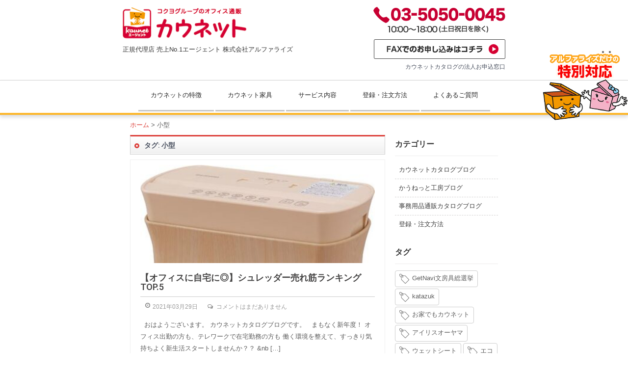

--- FILE ---
content_type: text/html; charset=UTF-8
request_url: https://www.kaunet-entry.com/tag/%E5%B0%8F%E5%9E%8B/
body_size: 36567
content:
<!DOCTYPE html>
<html dir="ltr" lang="ja"
	prefix="og: https://ogp.me/ns#" >

<head>
  <meta charset="UTF-8">
  <meta name="viewport" content="width=device-width, initial-scale=1">
    <link rel="profile" href="http://gmpg.org/xfn/11">
  <link rel="pingback" href="https://www.kaunet-entry.com/xmlrpc.php">
  <link rel="stylesheet" type="text/css" href="https://www.kaunet-entry.com/wp-content/themes/twenty-minutes/bootstrap/css/bootstrap.min.css">
  <link rel="stylesheet" type="text/css" href="https://www.kaunet-entry.com/wp-content/themes/twenty-minutes/css/general.css">
  <link rel="stylesheet" type="text/css" href="https://www.kaunet-entry.com/wp-content/themes/twenty-minutes/css/custom.css">
  
  <link rel="icon" href="https://www.kaunet-entry.com/wp-content/themes/twenty-minutes/images/common/favicon.ico">

  <!-- Google Tag Manager -->
  <script>(function(w,d,s,l,i){w[l]=w[l]||[];w[l].push({'gtm.start':
  new Date().getTime(),event:'gtm.js'});var f=d.getElementsByTagName(s)[0],
  j=d.createElement(s),dl=l!='dataLayer'?'&l='+l:'';j.async=true;j.src=
  'https://www.googletagmanager.com/gtm.js?id='+i+dl;f.parentNode.insertBefore(j,f);
  })(window,document,'script','dataLayer','GTM-5NL7BGT');</script>
  <!-- End Google Tag Manager -->

  <title>小型 - カウネットカタログのお申込み</title>

		<!-- All in One SEO 4.4.2 - aioseo.com -->
		<meta name="robots" content="max-image-preview:large" />
		<link rel="canonical" href="https://www.kaunet-entry.com/tag/%E5%B0%8F%E5%9E%8B/" />
		<meta name="generator" content="All in One SEO (AIOSEO) 4.4.2" />
		<script type="application/ld+json" class="aioseo-schema">
			{"@context":"https:\/\/schema.org","@graph":[{"@type":"BreadcrumbList","@id":"https:\/\/www.kaunet-entry.com\/tag\/%E5%B0%8F%E5%9E%8B\/#breadcrumblist","itemListElement":[{"@type":"ListItem","@id":"https:\/\/www.kaunet-entry.com\/#listItem","position":1,"item":{"@type":"WebPage","@id":"https:\/\/www.kaunet-entry.com\/","name":"\u30db\u30fc\u30e0","description":"\u30ab\u30a6\u30cd\u30c3\u30c8\u306e\u30ab\u30bf\u30ed\u30b0\u3092\u6cd5\u4eba\u69d8\u5411\u3051\u7121\u6599\u914d\u5e03\u4e2d\uff01\u30ab\u30a6\u30cd\u30c3\u30c8\u6b63\u898f\u4ee3\u7406\u5e97\u3001No.1\u30a8\u30fc\u30b8\u30a7\u30f3\u30c8\u306e\u30a2\u30eb\u30d5\u30a1\u30e9\u30a4\u30ba\u306f\u3001\u30ab\u30a6\u30cd\u30c3\u30c8\u306e\u4e8b\u52d9\u7528\u54c1\u3001\u30aa\u30d5\u30a3\u30b9\u5bb6\u5177\u3092\u9ad8\u54c1\u8cea\u3001\u5b89\u5fc3\u4fa1\u683c\u3067\u3054\u63d0\u4f9b\u3057\u3066\u304a\u308a\u307e\u3059\u3002\u30ab\u30a6\u30cd\u30c3\u30c8\u306e\u767b\u9332\u306f\u7c21\u5358\u3001\u30a4\u30f3\u30bf\u30fc\u30cd\u30c3\u30c8\u304b\u3089\u306e\u6ce8\u6587\u3001\u3042\u308b\u3044\u306fFAX\u306b\u3066\u304a\u7533\u3057\u8fbc\u307f\u53ef\u80fd\u3067\u3059\u3002\u6b63\u898f\u4ee3\u7406\u5e97\u306a\u3089\u3067\u306f\u306e\u9650\u5b9a\u30d7\u30ec\u30bc\u30f3\u30c8\u30ad\u30e3\u30f3\u30da\u30fc\u30f3\u5b9f\u65bd\u4e2d\u3067\u3059\u3002\u652f\u6255\u3044\u30b5\u30a4\u30c8\u3001\u8acb\u6c42\u66f8\u9001\u4ed8\u5148\u5909\u66f4\u306a\u3069\u306a\u3093\u3067\u3082\u3054\u76f8\u8ac7\u304f\u3060\u3055\u3044\u3002","url":"https:\/\/www.kaunet-entry.com\/"},"nextItem":"https:\/\/www.kaunet-entry.com\/tag\/%e5%b0%8f%e5%9e%8b\/#listItem"},{"@type":"ListItem","@id":"https:\/\/www.kaunet-entry.com\/tag\/%e5%b0%8f%e5%9e%8b\/#listItem","position":2,"item":{"@type":"WebPage","@id":"https:\/\/www.kaunet-entry.com\/tag\/%e5%b0%8f%e5%9e%8b\/","name":"\u5c0f\u578b","url":"https:\/\/www.kaunet-entry.com\/tag\/%e5%b0%8f%e5%9e%8b\/"},"previousItem":"https:\/\/www.kaunet-entry.com\/#listItem"}]},{"@type":"CollectionPage","@id":"https:\/\/www.kaunet-entry.com\/tag\/%E5%B0%8F%E5%9E%8B\/#collectionpage","url":"https:\/\/www.kaunet-entry.com\/tag\/%E5%B0%8F%E5%9E%8B\/","name":"\u5c0f\u578b - \u30ab\u30a6\u30cd\u30c3\u30c8\u30ab\u30bf\u30ed\u30b0\u306e\u304a\u7533\u8fbc\u307f","inLanguage":"ja","isPartOf":{"@id":"https:\/\/www.kaunet-entry.com\/#website"},"breadcrumb":{"@id":"https:\/\/www.kaunet-entry.com\/tag\/%E5%B0%8F%E5%9E%8B\/#breadcrumblist"}},{"@type":"Organization","@id":"https:\/\/www.kaunet-entry.com\/#organization","name":"\u30ab\u30a6\u30cd\u30c3\u30c8\u30ab\u30bf\u30ed\u30b0\u306e\u304a\u7533\u8fbc\u307f","url":"https:\/\/www.kaunet-entry.com\/","logo":{"@type":"ImageObject","url":"https:\/\/www.kaunet-entry.com\/wp-content\/uploads\/2016\/11\/cropped-logo-1.png","@id":"https:\/\/www.kaunet-entry.com\/#organizationLogo","width":255,"height":64},"image":{"@id":"https:\/\/www.kaunet-entry.com\/#organizationLogo"}},{"@type":"WebSite","@id":"https:\/\/www.kaunet-entry.com\/#website","url":"https:\/\/www.kaunet-entry.com\/","name":"\u30ab\u30a6\u30cd\u30c3\u30c8\u30ab\u30bf\u30ed\u30b0\u306e\u304a\u7533\u8fbc\u307f","description":"\u6b63\u898f\u4ee3\u7406\u5e97 \u58f2\u4e0aNo.1\u30a8\u30fc\u30b8\u30a7\u30f3\u30c8 \u682a\u5f0f\u4f1a\u793e\u30a2\u30eb\u30d5\u30a1\u30e9\u30a4\u30ba","inLanguage":"ja","publisher":{"@id":"https:\/\/www.kaunet-entry.com\/#organization"}}]}
		</script>
		<!-- All in One SEO -->

<link rel='dns-prefetch' href='//ajaxzip3.github.io' />
<link rel='dns-prefetch' href='//fonts.googleapis.com' />
<link rel='dns-prefetch' href='//s.w.org' />
<link rel="alternate" type="application/rss+xml" title="カウネットカタログのお申込み &raquo; フィード" href="https://www.kaunet-entry.com/feed/" />
<link rel="alternate" type="application/rss+xml" title="カウネットカタログのお申込み &raquo; コメントフィード" href="https://www.kaunet-entry.com/comments/feed/" />
<link rel="alternate" type="application/rss+xml" title="カウネットカタログのお申込み &raquo; 小型 タグのフィード" href="https://www.kaunet-entry.com/tag/%e5%b0%8f%e5%9e%8b/feed/" />
		<script type="text/javascript">
			window._wpemojiSettings = {"baseUrl":"https:\/\/s.w.org\/images\/core\/emoji\/12.0.0-1\/72x72\/","ext":".png","svgUrl":"https:\/\/s.w.org\/images\/core\/emoji\/12.0.0-1\/svg\/","svgExt":".svg","source":{"concatemoji":"https:\/\/www.kaunet-entry.com\/wp-includes\/js\/wp-emoji-release.min.js?ver=240b4bb649b0c75f7f48c7844700ac66"}};
			/*! This file is auto-generated */
			!function(e,a,t){var n,r,o,i=a.createElement("canvas"),p=i.getContext&&i.getContext("2d");function s(e,t){var a=String.fromCharCode;p.clearRect(0,0,i.width,i.height),p.fillText(a.apply(this,e),0,0);e=i.toDataURL();return p.clearRect(0,0,i.width,i.height),p.fillText(a.apply(this,t),0,0),e===i.toDataURL()}function c(e){var t=a.createElement("script");t.src=e,t.defer=t.type="text/javascript",a.getElementsByTagName("head")[0].appendChild(t)}for(o=Array("flag","emoji"),t.supports={everything:!0,everythingExceptFlag:!0},r=0;r<o.length;r++)t.supports[o[r]]=function(e){if(!p||!p.fillText)return!1;switch(p.textBaseline="top",p.font="600 32px Arial",e){case"flag":return s([127987,65039,8205,9895,65039],[127987,65039,8203,9895,65039])?!1:!s([55356,56826,55356,56819],[55356,56826,8203,55356,56819])&&!s([55356,57332,56128,56423,56128,56418,56128,56421,56128,56430,56128,56423,56128,56447],[55356,57332,8203,56128,56423,8203,56128,56418,8203,56128,56421,8203,56128,56430,8203,56128,56423,8203,56128,56447]);case"emoji":return!s([55357,56424,55356,57342,8205,55358,56605,8205,55357,56424,55356,57340],[55357,56424,55356,57342,8203,55358,56605,8203,55357,56424,55356,57340])}return!1}(o[r]),t.supports.everything=t.supports.everything&&t.supports[o[r]],"flag"!==o[r]&&(t.supports.everythingExceptFlag=t.supports.everythingExceptFlag&&t.supports[o[r]]);t.supports.everythingExceptFlag=t.supports.everythingExceptFlag&&!t.supports.flag,t.DOMReady=!1,t.readyCallback=function(){t.DOMReady=!0},t.supports.everything||(n=function(){t.readyCallback()},a.addEventListener?(a.addEventListener("DOMContentLoaded",n,!1),e.addEventListener("load",n,!1)):(e.attachEvent("onload",n),a.attachEvent("onreadystatechange",function(){"complete"===a.readyState&&t.readyCallback()})),(n=t.source||{}).concatemoji?c(n.concatemoji):n.wpemoji&&n.twemoji&&(c(n.twemoji),c(n.wpemoji)))}(window,document,window._wpemojiSettings);
		</script>
		<style type="text/css">
img.wp-smiley,
img.emoji {
	display: inline !important;
	border: none !important;
	box-shadow: none !important;
	height: 1em !important;
	width: 1em !important;
	margin: 0 .07em !important;
	vertical-align: -0.1em !important;
	background: none !important;
	padding: 0 !important;
}
</style>
	<link rel='stylesheet' id='wp-block-library-css'  href='https://www.kaunet-entry.com/wp-includes/css/dist/block-library/style.min.css?ver=240b4bb649b0c75f7f48c7844700ac66' type='text/css' media='all' />
<link rel='stylesheet' id='page-list-style-css'  href='https://www.kaunet-entry.com/wp-content/plugins/sitemap/css/page-list.css?ver=4.4' type='text/css' media='all' />
<link rel='stylesheet' id='toc-screen-css'  href='https://www.kaunet-entry.com/wp-content/plugins/table-of-contents-plus/screen.min.css?ver=2309' type='text/css' media='all' />
<style id='toc-screen-inline-css' type='text/css'>
div#toc_container {background: #f9f9f9;border: 1px solid #ffffff;width: 100%;}div#toc_container p.toc_title a,div#toc_container ul.toc_list a {color: #666666;}div#toc_container p.toc_title a:hover,div#toc_container ul.toc_list a:hover {color: #f2b21f;}div#toc_container p.toc_title a:hover,div#toc_container ul.toc_list a:hover {color: #f2b21f;}
</style>
<link rel='stylesheet' id='twenty-minutes-font-css'  href='//fonts.googleapis.com/css?family=Roboto%3A300%2C400%2C600%2C700%2C800%2C900&#038;ver=240b4bb649b0c75f7f48c7844700ac66' type='text/css' media='all' />
<link rel='stylesheet' id='twenty-minutes-basic-style-css'  href='https://www.kaunet-entry.com/wp-content/themes/twenty-minutes/style.css?ver=240b4bb649b0c75f7f48c7844700ac66' type='text/css' media='all' />
<link rel='stylesheet' id='twenty-minutes-responsive-css'  href='https://www.kaunet-entry.com/wp-content/themes/twenty-minutes/css/responsive.css?ver=240b4bb649b0c75f7f48c7844700ac66' type='text/css' media='all' />
<link rel='stylesheet' id='twenty-minutes-default-css'  href='https://www.kaunet-entry.com/wp-content/themes/twenty-minutes/css/default.css?ver=240b4bb649b0c75f7f48c7844700ac66' type='text/css' media='all' />
<script type='text/javascript' src='https://www.kaunet-entry.com/wp-includes/js/jquery/jquery.js?ver=1.12.4-wp'></script>
<script type='text/javascript' src='https://www.kaunet-entry.com/wp-includes/js/jquery/jquery-migrate.min.js?ver=1.4.1'></script>
<script type='text/javascript' src='https://www.kaunet-entry.com/wp-content/themes/twenty-minutes/js/jquery.nivo.slider.js?ver=240b4bb649b0c75f7f48c7844700ac66'></script>
<script type='text/javascript' src='https://www.kaunet-entry.com/wp-content/themes/twenty-minutes/js/custom.js?ver=240b4bb649b0c75f7f48c7844700ac66'></script>
<script type='text/javascript' src='https://www.kaunet-entry.com/wp-content/themes/twenty-minutes/js/jquery-validation-1.15.0/dist/jquery.validate.min.js?ver=240b4bb649b0c75f7f48c7844700ac66'></script>
<script type='text/javascript' src='https://www.kaunet-entry.com/wp-content/themes/twenty-minutes/js/jquery-validation-1.15.0/dist/localization/messages_ja.js?ver=240b4bb649b0c75f7f48c7844700ac66'></script>
<script type='text/javascript' src='https://ajaxzip3.github.io/ajaxzip3.js?ver=240b4bb649b0c75f7f48c7844700ac66'></script>
<link rel='https://api.w.org/' href='https://www.kaunet-entry.com/wp-json/' />
<link rel="EditURI" type="application/rsd+xml" title="RSD" href="https://www.kaunet-entry.com/xmlrpc.php?rsd" />
<link rel="wlwmanifest" type="application/wlwmanifest+xml" href="https://www.kaunet-entry.com/wp-includes/wlwmanifest.xml" /> 

        	<style type="text/css"> 
					a,	#sidebar ul li a:hover,
					.post_lists h5 a:hover,			
					.logo h1 span,
					.copyright-wrapper a:hover	,
					.sitenav ul li a:hover, .sitenav ul li.current_page_item a,
					.current,										
					{ color:#da3813;}
					.pagination ul li .current, .pagination ul li a:hover, 
					#commentform input#submit:hover,													
					.wpcf7 input[type='submit']					
					{ background-color:#da3813;}
			</style> 
	<style type="text/css">
		
	</style>
	
  </head>

<body class="archive tag tag-210 wp-custom-logo group-blog">
  <!-- Google Tag Manager (noscript) -->
  <noscript><iframe src="https://www.googletagmanager.com/ns.html?id=GTM-5NL7BGT"
  height="0" width="0" style="display:none;visibility:hidden"></iframe></noscript>
  <!-- End Google Tag Manager (noscript) -->

  <script>
    (function(i, s, o, g, r, a, m) {
      i['GoogleAnalyticsObject'] = r;
      i[r] = i[r] || function() {
        (i[r].q = i[r].q || []).push(arguments)
      }, i[r].l = 1 * new Date();
      a = s.createElement(o),
        m = s.getElementsByTagName(o)[0];
      a.async = 1;
      a.src = g;
      m.parentNode.insertBefore(a, m)
    })(window, document, 'script', 'https://www.google-analytics.com/analytics.js', 'ga');

    ga('create', 'UA-31610178-1', 'auto');
    ga('send', 'pageview');
  </script>
  <script type="text/javascript">
    /* <![CDATA[ */
    var google_conversion_id = 1003277195;
    var google_custom_params = window.google_tag_params;
    var google_remarketing_only = true;
    /* ]]> */
  </script>
  <script type="text/javascript" src="//www.googleadservices.com/pagead/conversion.js">
  </script>
  <noscript>

    <!-- Yahoo Code for your Target List -->
    <script type="text/javascript" language="javascript">
      /* <![CDATA[ */
      var yahoo_retargeting_id = 'P255YW3SVF';
      var yahoo_retargeting_label = '';
      var yahoo_retargeting_page_type = '';
      var yahoo_retargeting_items = [{
        item_id: '',
        category_id: '',
        price: '',
        quantity: ''
      }];
      /* ]]> */
    </script>
    <script type="text/javascript" language="javascript" src="https://b92.yahoo.co.jp/js/s_retargeting.js"></script>


    <div style="display:inline;">
      <img height="1" width="1" style="border-style:none;" alt="" src="//googleads.g.doubleclick.net/pagead/viewthroughconversion/1003277195/?guid=ON&amp;script=0" />
    </div>
  </noscript>
  <div class="header">
    <div class="pcMenuNone spH1">        <h1 id="h1_header">カウネットカタログの法人お申込窓口</h1>
          </div>
    <div class="headerTop">
      <div class="logo">
        <a href="https://www.kaunet-entry.com/" class="custom-logo-link" rel="home"><img width="255" height="64" src="https://www.kaunet-entry.com/wp-content/uploads/2016/11/cropped-logo-1.png" class="custom-logo" alt="カウネットカタログのお申込み" /></a>
                  <p>正規代理店 売上No.1エージェント 株式会社アルファライズ</p>
              </div>
      <!-- logo -->
      <div class="header_right">
        <div class="headerarea"><div
			
			class="so-widget-sow-editor so-widget-sow-editor-base"
			
		>
<div class="siteorigin-widget-tinymce textwidget">
	<p><img class="alignnone size-full wp-image-25" src="https://www.kaunet-entry.com/wp-content/uploads/2023/07/efa6ffdc87de5276f33e6588d91be8e0.png" alt="電話番号:03-5050-0045　営業時間：10:00-18:00（土日祝日を除く）" width="275" height="60" /></p>
<p><a href="/catalog/catalog_regist_sheet.pdf" target="_blank" rel="noopener noreferrer"><img class="alignnone size-full wp-image-62" src="/wp-content/uploads/2016/11/fax.png" alt="fax" width="268" height="40" /></a></p>
</div>
</div></div><div class="headerarea">			<div class="execphpwidget"><h1 id="h1_header">カウネットカタログの法人お申込窓口</h1>
</div>
		</div>        <div class="clear"></div>
      </div>
      <!-- header_right -->
      <div class="clear"></div>
    </div>
    <!-- /.headerTop -->
    <div id="menubar">
      <div class="toggle"> <a class="toggleMenu" href="#">
          メニュー        </a> </div>
      <!-- toggle -->
      <div id="navi" class="sitenav">
        <div class="pcMenuNone">
          <p><a href="tel:03-5050-0045"><img src="https://www.kaunet-entry.com/wp-content/themes/twenty-minutes/images/common/img_tel@2x.png" alt="電話番号:03-5050-0045　営業時間：10:00-18:00（土日祝日を除く）" width="275" height="60" /></a></p>
          <p><a href="https://www.kaunet-entry.com/catalog/catalog_regist_sheet.pdf" target="_blank"><img src="https://www.kaunet-entry.com/wp-content/themes/twenty-minutes/images/fax.png" alt="fax" width="268" height="40"></a></p>
        </div>
        <div class="menu-menu-1-container"><ul id="menu-menu-1" class="menu"><li id="menu-item-18" class="menu-item menu-item-type-post_type menu-item-object-page menu-item-18"><a href="https://www.kaunet-entry.com/feature/">カウネットの特徴</a></li>
<li id="menu-item-19" class="menu-item menu-item-type-post_type menu-item-object-page menu-item-19"><a href="https://www.kaunet-entry.com/furniture/">カウネット家具</a></li>
<li id="menu-item-20" class="menu-item menu-item-type-post_type menu-item-object-page menu-item-20"><a href="https://www.kaunet-entry.com/kaunet-factory/">サービス内容</a></li>
<li id="menu-item-2354" class="menu-item menu-item-type-post_type menu-item-object-page menu-item-2354"><a href="https://www.kaunet-entry.com/entrypayment/">登録・注文方法</a></li>
<li id="menu-item-22" class="menu-item menu-item-type-post_type menu-item-object-page menu-item-22"><a href="https://www.kaunet-entry.com/faq/">よくあるご質問</a></li>
</ul></div>        <div class="btnFloat">
          <!--<a href="#Entry"><img src="common/images/navi_kaubo.gif" alt="カウネットのログインにはカタログ申込みが必要" width="160" height="136" /></a>-->
          <a href="https://www.kaunet-entry.com/special_service/"> <img src="https://www.kaunet-entry.com/wp-content/themes/twenty-minutes/images/common/navi_anime.gif" alt="カウネットのご利用ガイド" width="176" height="150" /> </a>
        </div>
        <!-- /.btnFloat -->
      </div>
      <!-- site-nav -->

    </div>
    <!--#menubar -->

  </div>
  <!--.header -->
<div class="container">
     <div class="pagewraps">    
        <section class="site-content-wrap">
        	 <div class="breadcrumbs">
				<!-- Breadcrumb NavXT 7.2.0 -->
<span property="itemListElement" typeof="ListItem"><a property="item" typeof="WebPage" title="ホームへ移動" href="https://www.kaunet-entry.com" class="home"><span property="name">ホーム</span></a><meta property="position" content="1"></span> &gt; <span property="itemListElement" typeof="ListItem"><span property="name">小型</span><meta property="position" content="2"></span>            </div>
			                   <h2 class="entry-title">タグ: 小型</h2>         
				
                <div class="posts-area">
					                                             <div class="post_lists">
    <article id="post-95874" class="post-95874 post type-post status-publish format-standard has-post-thumbnail hentry category-kaunet-catalog tag-69 tag-208 tag-210 tag-209">
        <header class="entry-header">  
          			<div class="thumbbox">
             <a href="https://www.kaunet-entry.com/kaunet-catalog/95874/"><img width="395" height="480" src="https://www.kaunet-entry.com/wp-content/uploads/2021/03/アイリスオーヤマ　-パーソナルシュレッダー　クロスカット　ベージュ.jpg" class="attachment-post-thumbnail size-post-thumbnail wp-post-image" alt="" srcset="https://www.kaunet-entry.com/wp-content/uploads/2021/03/アイリスオーヤマ　-パーソナルシュレッダー　クロスカット　ベージュ.jpg 395w, https://www.kaunet-entry.com/wp-content/uploads/2021/03/アイリスオーヤマ　-パーソナルシュレッダー　クロスカット　ベージュ-247x300.jpg 247w" sizes="(max-width: 395px) 100vw, 395px" /></a>
			</div>
		               
        </header><!-- .entry-header -->  
                <div class="entry-summary contentspace">
        	<h5><a href="https://www.kaunet-entry.com/kaunet-catalog/95874/" rel="bookmark">【オフィスに自宅に◎】シュレッダー売れ筋ランキングTOP.5</a></h5>
                            <div class="postmeta">
                    <div class="post-date">2021年03月29日</div><!-- post-date -->
                    <div class="post-comment"><a href="https://www.kaunet-entry.com/kaunet-catalog/95874/#respond">コメントはまだありません</a></div>
                </div><!-- postmeta -->
                       	<p>&nbsp; おはようございます。 カウネットカタログブログです。 &nbsp; まもなく新年度！ オフィス出勤の方も、テレワークで在宅勤務の方も 働く環境を整えて、すっきり気持ちよく新生活スタートしませんか？？ &#038;nb [&hellip;]</p>
            <span class="read-more"><a href="https://www.kaunet-entry.com/kaunet-catalog/95874/">もっと読む &rarr;</a></span>
        </div><!-- .entry-summary -->
                <div class="clear"></div>
    </article><!-- #post-## -->
</div><!-- posts-area-repeat -->                                                               
                </div>
                
            <div id="sidebar">    
    <aside id="categories-2" class="widget widget_categories"><h3 class="widget-title">カテゴリー</h3>		<ul>
				<li class="cat-item cat-item-1"><a href="https://www.kaunet-entry.com/category/kaunet-catalog/" title="カウネットカタログに関するスタッフブログです。カウネットカタログだけのお得なサービス内容や、新刊の発刊情報など、カウネットカタログに関する情報をお届けしています。カウネットカタログは登録無料。お電話でのお申込は0120-957-122からお気軽にどうぞ！">カウネットカタログブログ</a>
</li>
	<li class="cat-item cat-item-5"><a href="https://www.kaunet-entry.com/category/kaunet-studio/" title="かうねっと工房に関するスタッフブログです。色々なオリジナルグッズが作れるかうねっと工房の魅力やお得な情報をお届け致します。カウネットカタログは登録無料。お電話でのお申込は0120-957-122からお気軽にどうぞ！">かうねっと工房ブログ</a>
</li>
	<li class="cat-item cat-item-8"><a href="https://www.kaunet-entry.com/category/kokuyo/" title="カウネットの生みの親コクヨに関するスタッフブログです。文具といえばコクヨ！コクヨ製品の便利さやお買い得情報をお届けしています。カウネットカタログは登録無料。お電話でのお申込は0120-957-122からお気軽にどうぞ！">事務用品通販カタログブログ</a>
</li>
	<li class="cat-item cat-item-7"><a href="https://www.kaunet-entry.com/category/regist-order/">登録・注文方法</a>
</li>
		</ul>
			</aside><aside id="tag_cloud-2" class="widget widget_tag_cloud"><h3 class="widget-title">タグ</h3><div class="tagcloud"><a href="https://www.kaunet-entry.com/tag/getnavi%e6%96%87%e6%88%bf%e5%85%b7%e7%b7%8f%e9%81%b8%e6%8c%99/" class="tag-cloud-link tag-link-82 tag-link-position-1" style="font-size: 8pt;" aria-label="GetNavi文房具総選挙 (3個の項目)">GetNavi文房具総選挙</a>
<a href="https://www.kaunet-entry.com/tag/katazuk/" class="tag-cloud-link tag-link-256 tag-link-position-2" style="font-size: 8pt;" aria-label="katazuk (3個の項目)">katazuk</a>
<a href="https://www.kaunet-entry.com/tag/%e3%81%8a%e5%ae%b6%e3%81%a7%e3%82%82%e3%82%ab%e3%82%a6%e3%83%8d%e3%83%83%e3%83%88/" class="tag-cloud-link tag-link-366 tag-link-position-3" style="font-size: 16.936170212766pt;" aria-label="お家でもカウネット (15個の項目)">お家でもカウネット</a>
<a href="https://www.kaunet-entry.com/tag/%e3%82%a2%e3%82%a4%e3%83%aa%e3%82%b9%e3%82%aa%e3%83%bc%e3%83%a4%e3%83%9e/" class="tag-cloud-link tag-link-69 tag-link-position-4" style="font-size: 15.148936170213pt;" aria-label="アイリスオーヤマ (11個の項目)">アイリスオーヤマ</a>
<a href="https://www.kaunet-entry.com/tag/%e3%82%a6%e3%82%a7%e3%83%83%e3%83%88%e3%82%b7%e3%83%bc%e3%83%88/" class="tag-cloud-link tag-link-152 tag-link-position-5" style="font-size: 10.68085106383pt;" aria-label="ウェットシート (5個の項目)">ウェットシート</a>
<a href="https://www.kaunet-entry.com/tag/%e3%82%a8%e3%82%b3/" class="tag-cloud-link tag-link-577 tag-link-position-6" style="font-size: 8pt;" aria-label="エコ (3個の項目)">エコ</a>
<a href="https://www.kaunet-entry.com/tag/%e3%82%ab%e3%82%a6%e3%82%b3%e3%83%ac/" class="tag-cloud-link tag-link-379 tag-link-position-7" style="font-size: 9.4893617021277pt;" aria-label="カウコレ (4個の項目)">カウコレ</a>
<a href="https://www.kaunet-entry.com/tag/%e3%82%ab%e3%82%a6%e3%82%b3%e3%83%ac%e3%83%97%e3%83%a9%e3%82%a4%e3%82%b9/" class="tag-cloud-link tag-link-193 tag-link-position-8" style="font-size: 13.957446808511pt;" aria-label="カウコレプライス (9個の項目)">カウコレプライス</a>
<a href="https://www.kaunet-entry.com/tag/%e3%82%ab%e3%82%a6%e3%82%b3%e3%83%ac%e3%83%97%e3%83%ac%e3%83%9f%e3%82%a2%e3%83%a0/" class="tag-cloud-link tag-link-119 tag-link-position-9" style="font-size: 22pt;" aria-label="カウコレプレミアム (34個の項目)">カウコレプレミアム</a>
<a href="https://www.kaunet-entry.com/tag/%e3%82%ab%e3%82%a6%e3%83%8d%e3%83%83%e3%83%88/" class="tag-cloud-link tag-link-21 tag-link-position-10" style="font-size: 22pt;" aria-label="カウネット (34個の項目)">カウネット</a>
<a href="https://www.kaunet-entry.com/tag/%e3%82%ab%e3%82%a6%e3%83%8d%e3%83%83%e3%83%88%e3%82%aa%e3%83%aa%e3%82%b8%e3%83%8a%e3%83%ab/" class="tag-cloud-link tag-link-435 tag-link-position-11" style="font-size: 16.63829787234pt;" aria-label="カウネットオリジナル (14個の項目)">カウネットオリジナル</a>
<a href="https://www.kaunet-entry.com/tag/%e3%82%ab%e3%82%a6%e3%83%8d%e3%83%83%e3%83%88%e3%82%ab%e3%82%a6%e3%82%b3%e3%83%ac%e3%83%97%e3%83%ac%e3%83%9f%e3%82%a2%e3%83%a0/" class="tag-cloud-link tag-link-502 tag-link-position-12" style="font-size: 12.468085106383pt;" aria-label="カウネットカウコレプレミアム (7個の項目)">カウネットカウコレプレミアム</a>
<a href="https://www.kaunet-entry.com/tag/kaunet_catalog/" class="tag-cloud-link tag-link-10 tag-link-position-13" style="font-size: 14.553191489362pt;" aria-label="カウネットカタログ (10個の項目)">カウネットカタログ</a>
<a href="https://www.kaunet-entry.com/tag/%e3%82%ab%e3%82%a6%e3%83%8d%e3%83%83%e3%83%88%e5%b7%a5%e6%88%bf/" class="tag-cloud-link tag-link-43 tag-link-position-14" style="font-size: 15.148936170213pt;" aria-label="カウネット工房 (11個の項目)">カウネット工房</a>
<a href="https://www.kaunet-entry.com/tag/%e3%82%af%e3%83%bc%e3%83%9d%e3%83%b3/" class="tag-cloud-link tag-link-48 tag-link-position-15" style="font-size: 9.4893617021277pt;" aria-label="クーポン (4個の項目)">クーポン</a>
<a href="https://www.kaunet-entry.com/tag/%e3%82%b3%e3%82%af%e3%83%a8/" class="tag-cloud-link tag-link-178 tag-link-position-16" style="font-size: 9.4893617021277pt;" aria-label="コクヨ (4個の項目)">コクヨ</a>
<a href="https://www.kaunet-entry.com/tag/%e3%82%b3%e3%83%ad%e3%83%8a%e5%af%be%e7%ad%96/" class="tag-cloud-link tag-link-65 tag-link-position-17" style="font-size: 12.468085106383pt;" aria-label="コロナ対策 (7個の項目)">コロナ対策</a>
<a href="https://www.kaunet-entry.com/tag/%e3%82%b5%e3%83%bc%e3%82%ad%e3%83%a5%e3%83%ac%e3%83%bc%e3%82%bf%e3%83%bc/" class="tag-cloud-link tag-link-68 tag-link-position-18" style="font-size: 11.723404255319pt;" aria-label="サーキュレーター (6個の項目)">サーキュレーター</a>
<a href="https://www.kaunet-entry.com/tag/%e3%82%b7%e3%83%a5%e3%83%ac%e3%83%83%e3%83%80%e3%83%bc/" class="tag-cloud-link tag-link-208 tag-link-position-19" style="font-size: 11.723404255319pt;" aria-label="シュレッダー (6個の項目)">シュレッダー</a>
<a href="https://www.kaunet-entry.com/tag/%e3%82%bb%e3%83%bc%e3%83%ab/" class="tag-cloud-link tag-link-47 tag-link-position-20" style="font-size: 11.723404255319pt;" aria-label="セール (6個の項目)">セール</a>
<a href="https://www.kaunet-entry.com/tag/%e3%83%86%e3%83%ac%e3%83%af%e3%83%bc%e3%82%af/" class="tag-cloud-link tag-link-24 tag-link-position-21" style="font-size: 18.127659574468pt;" aria-label="テレワーク (18個の項目)">テレワーク</a>
<a href="https://www.kaunet-entry.com/tag/%e3%83%86%e3%83%ac%e3%83%af%e3%83%bc%e3%82%af%e3%83%90%e3%83%83%e3%82%b0/" class="tag-cloud-link tag-link-100 tag-link-position-22" style="font-size: 10.68085106383pt;" aria-label="テレワークバッグ (5個の項目)">テレワークバッグ</a>
<a href="https://www.kaunet-entry.com/tag/%e3%83%91%e3%83%bc%e3%83%86%e3%83%bc%e3%82%b7%e3%83%a7%e3%83%b3/" class="tag-cloud-link tag-link-316 tag-link-position-23" style="font-size: 9.4893617021277pt;" aria-label="パーテーション (4個の項目)">パーテーション</a>
<a href="https://www.kaunet-entry.com/tag/%e3%83%95%e3%82%a1%e3%82%a4%e3%83%ab%e7%94%a8%e3%81%9f%e3%81%8a%e3%82%8c%e3%82%93%e3%82%b7%e3%83%bc%e3%83%88/" class="tag-cloud-link tag-link-80 tag-link-position-24" style="font-size: 8pt;" aria-label="ファイル用たおれんシート (3個の項目)">ファイル用たおれんシート</a>
<a href="https://www.kaunet-entry.com/tag/%e3%83%95%e3%83%aa%e3%83%bc%e3%82%a2%e3%83%89%e3%83%ac%e3%82%b9/" class="tag-cloud-link tag-link-95 tag-link-position-25" style="font-size: 9.4893617021277pt;" aria-label="フリーアドレス (4個の項目)">フリーアドレス</a>
<a href="https://www.kaunet-entry.com/tag/%e3%83%9c%e3%83%bc%e3%83%ab%e3%83%9a%e3%83%b3/" class="tag-cloud-link tag-link-310 tag-link-position-26" style="font-size: 8pt;" aria-label="ボールペン (3個の項目)">ボールペン</a>
<a href="https://www.kaunet-entry.com/tag/%e3%83%9e%e3%82%b0%e3%83%8d%e3%83%83%e3%83%88/" class="tag-cloud-link tag-link-513 tag-link-position-27" style="font-size: 8pt;" aria-label="マグネット (3個の項目)">マグネット</a>
<a href="https://www.kaunet-entry.com/tag/%e3%83%9e%e3%82%b9%e3%82%ad%e3%83%b3%e3%82%b0%e3%83%86%e3%83%bc%e3%83%97/" class="tag-cloud-link tag-link-83 tag-link-position-28" style="font-size: 8pt;" aria-label="マスキングテープ (3個の項目)">マスキングテープ</a>
<a href="https://www.kaunet-entry.com/tag/%e3%83%9e%e3%82%b9%e3%82%af/" class="tag-cloud-link tag-link-64 tag-link-position-29" style="font-size: 16.63829787234pt;" aria-label="マスク (14個の項目)">マスク</a>
<a href="https://www.kaunet-entry.com/tag/ranking/" class="tag-cloud-link tag-link-12 tag-link-position-30" style="font-size: 13.212765957447pt;" aria-label="ランキング (8個の項目)">ランキング</a>
<a href="https://www.kaunet-entry.com/tag/%e4%b8%8d%e7%b9%94%e5%b8%83%e3%83%9e%e3%82%b9%e3%82%af/" class="tag-cloud-link tag-link-184 tag-link-position-31" style="font-size: 10.68085106383pt;" aria-label="不織布マスク (5個の項目)">不織布マスク</a>
<a href="https://www.kaunet-entry.com/tag/%e4%bd%bf%e3%81%84%e6%8d%a8%e3%81%a6%e3%83%9e%e3%82%b9%e3%82%af/" class="tag-cloud-link tag-link-185 tag-link-position-32" style="font-size: 9.4893617021277pt;" aria-label="使い捨てマスク (4個の項目)">使い捨てマスク</a>
<a href="https://www.kaunet-entry.com/tag/%e4%be%bf%e5%88%a9%e3%82%b0%e3%83%83%e3%82%ba/" class="tag-cloud-link tag-link-468 tag-link-position-33" style="font-size: 9.4893617021277pt;" aria-label="便利グッズ (4個の項目)">便利グッズ</a>
<a href="https://www.kaunet-entry.com/tag/%e5%80%8b%e4%ba%ba%e5%90%91%e3%81%91%e3%82%ab%e3%82%a6%e3%83%8d%e3%83%83%e3%83%88/" class="tag-cloud-link tag-link-365 tag-link-position-34" style="font-size: 14.553191489362pt;" aria-label="個人向けカウネット (10個の項目)">個人向けカウネット</a>
<a href="https://www.kaunet-entry.com/tag/%e5%86%b7%e3%81%88/" class="tag-cloud-link tag-link-172 tag-link-position-35" style="font-size: 9.4893617021277pt;" aria-label="冷え (4個の項目)">冷え</a>
<a href="https://www.kaunet-entry.com/tag/%e5%8f%8e%e7%b4%8d/" class="tag-cloud-link tag-link-174 tag-link-position-36" style="font-size: 13.212765957447pt;" aria-label="収納 (8個の項目)">収納</a>
<a href="https://www.kaunet-entry.com/tag/%e5%8f%b0%e9%a2%a8%e5%af%be%e7%ad%96/" class="tag-cloud-link tag-link-109 tag-link-position-37" style="font-size: 9.4893617021277pt;" aria-label="台風対策 (4個の項目)">台風対策</a>
<a href="https://www.kaunet-entry.com/tag/%e6%89%87%e9%a2%a8%e6%a9%9f/" class="tag-cloud-link tag-link-70 tag-link-position-38" style="font-size: 11.723404255319pt;" aria-label="扇風機 (6個の項目)">扇風機</a>
<a href="https://www.kaunet-entry.com/tag/%e6%9a%91%e3%81%95%e5%af%be%e7%ad%96/" class="tag-cloud-link tag-link-88 tag-link-position-39" style="font-size: 9.4893617021277pt;" aria-label="暑さ対策 (4個の項目)">暑さ対策</a>
<a href="https://www.kaunet-entry.com/tag/%e7%86%b1%e4%b8%ad%e7%97%87%e5%af%be%e7%ad%96/" class="tag-cloud-link tag-link-266 tag-link-position-40" style="font-size: 13.957446808511pt;" aria-label="熱中症対策 (9個の項目)">熱中症対策</a>
<a href="https://www.kaunet-entry.com/tag/%e9%98%b2%e7%81%bd%e3%82%b0%e3%83%83%e3%82%ba/" class="tag-cloud-link tag-link-199 tag-link-position-41" style="font-size: 11.723404255319pt;" aria-label="防災グッズ (6個の項目)">防災グッズ</a>
<a href="https://www.kaunet-entry.com/tag/%e9%98%b2%e7%81%bd%e7%94%a8%e5%93%81/" class="tag-cloud-link tag-link-606 tag-link-position-42" style="font-size: 9.4893617021277pt;" aria-label="防災用品 (4個の項目)">防災用品</a>
<a href="https://www.kaunet-entry.com/tag/%e9%99%a4%e8%8f%8c/" class="tag-cloud-link tag-link-290 tag-link-position-43" style="font-size: 8pt;" aria-label="除菌 (3個の項目)">除菌</a>
<a href="https://www.kaunet-entry.com/tag/%e9%99%a4%e8%8f%8c%e3%82%a2%e3%82%a4%e3%83%86%e3%83%a0/" class="tag-cloud-link tag-link-214 tag-link-position-44" style="font-size: 9.4893617021277pt;" aria-label="除菌アイテム (4個の項目)">除菌アイテム</a>
<a href="https://www.kaunet-entry.com/tag/%e9%9b%86%e4%b8%ad%e3%83%96%e3%83%bc%e3%82%b9/" class="tag-cloud-link tag-link-30 tag-link-position-45" style="font-size: 9.4893617021277pt;" aria-label="集中ブース (4個の項目)">集中ブース</a></div>
</aside><aside id="execphp-4" class="widget widget_execphp">			<div class="execphpwidget"><a class="btn btn-default btn-block" href="https://www.kaunet-entry.com/about-login/">ログインに関すること</a></div>
		</aside>	
    
</div><!-- sidebar -->            <div class="clear"></div>
        </section>
        
        <div class="clear"></div>
    </div><!-- site-aligner -->
</div><!-- container -->
	

<div class="container-wrapper" style="text-align: center; margin-top: 30px;">

  <div class="container"> <a href="/#entryForm">
      <img src="https://www.kaunet-entry.com/wp-content/uploads/2024/03/banner_inquiry_2024.jpg"
        alt="カウネット最新カタログお申込みはこちら" />
    </a> </div>

</div>
<div id="footer-wrapper">
  <div class="container">
    <ul class="footNavi">
      <li><a href="/">カウネットカタログのお申込み（TOP）</a></li>
      <li><a href="/sitemap/">サイトマップ</a></li>
      <li><a href="/privacypolicy/">プライバシーポリシー</a></li>
      <li><a href="/tos/">利用規約</a></li>
      <li><a href="https://www.alpharise.co.jp/company.html" target="_blank">会社概要<i class="iconn__link--red"></i></a>
      </li>
    </ul>
    <p> Copyright © 2016 Alpha Rise.</p>
  </div>
  <!--end .container-->
</div>
<!--end .footer-wrapper-->
<script type='text/javascript'>
/* <![CDATA[ */
var tocplus = {"smooth_scroll":"1","smooth_scroll_offset":"10"};
/* ]]> */
</script>
<script type='text/javascript' src='https://www.kaunet-entry.com/wp-content/plugins/table-of-contents-plus/front.min.js?ver=2309'></script>
<script type='text/javascript' src='https://www.kaunet-entry.com/wp-includes/js/wp-embed.min.js?ver=240b4bb649b0c75f7f48c7844700ac66'></script>

<script async src="https://s.yimg.jp/images/listing/tool/cv/ytag.js"></script>
<script>
  window.yjDataLayer = window.yjDataLayer || [];
  function ytag() { yjDataLayer.push(arguments); }
  ytag({ "type": "ycl_cookie", "config": { "ycl_use_non_cookie_storage": true } });
</script>

</body>

</html>

--- FILE ---
content_type: text/css
request_url: https://www.kaunet-entry.com/wp-content/themes/twenty-minutes/css/general.css
body_size: 23034
content:
/* Information 
/*--------------------------------------------------
Create date : 2016/11/28
Index :
* 01. Common
* 02. General
* 03. Responsive-utilities
--------------------------------------------------*/
/*--------------------------------------------------
  01. Common
--------------------------------------------------*/
/*  リマーケタグ隙間削除 */
iframe[name="google_conversion_frame"] {
	position: absolute;
	height: 0 !important;
}
/*--------------------------------------------------
  02. General
--------------------------------------------------*/
/* Clearfix
----------------------------------------*/
/* For modern browsers */
.cf:before,
.cf:after {
    content:"";
    display:table;
}
.cf:after {
    clear:both;
}
/* For IE 6/7 (trigger hasLayout) */
.cf {
    zoom:1;
}

/* Font
----------------------------------------*/

/* 文字の大きさ */
.fs10 { font-size: 10px !important; letter-spacing:-0.01px; }
.fs11 { font-size: 11px !important; letter-spacing:-0.01px; }
.fs12 { font-size: 12px !important; }
.fs13 { font-size: 13px !important; }
.fs14 { font-size: 14px !important; }
.fs15 { font-size: 15px !important; }
.fs16 { font-size: 16px !important; }
.fs17 { font-size: 17px !important; }
.fs18 { font-size: 18px !important; }
.fs19 { font-size: 19px !important; }
.fs20 { font-size: 20px !important; }
.fs21 { font-size: 21px !important; }
.fs22 { font-size: 22px !important; }
.fs23 { font-size: 23px !important; }
.fs24 { font-size: 24px !important; }
.fs25 { font-size: 25px !important; }
.fs26 { font-size: 26px !important; }
.fs27 { font-size: 27px !important; }
.fs28 { font-size: 28px !important; }
.fs29 { font-size: 29px !important; }
.fs30 { font-size: 30px !important; }
.fs31 { font-size: 31px !important; }
.fs32 { font-size: 32px !important; }
.fs33 { font-size: 33px !important; }
.fs34 { font-size: 34px !important; }
.fs35 { font-size: 35px !important; }
.fs36 { font-size: 36px !important; }
.fs37 { font-size: 37px !important; }
.fs38 { font-size: 38px !important; }
.fs39 { font-size: 39px !important; }
.fs30 { font-size: 30px !important; }

/* 文字スタイル */
.fwNormal { font-weight: normal !important; }
.fwBold   { font-weight: bold !important; }
.taLeft   { text-align: left !important; }
.taCenter { text-align: center !important; }
.taRight  { text-align: right !important; }
.taJustify{ text-align: justify; text-justify: inter-ideograph !important; }
.nowrap   { white-space: nowrap !important; }
.break    { word-wrap: break-word; }
.underline{ text-decoration: underline !important;}

/* 行の高さ */
.lh0   { line-height: 0 !important; }
.lh10  { line-height: 1.0 !important; }
.lh11  { line-height: 1.1 !important; }
.lh12  { line-height: 1.2 !important; }
.lh13  { line-height: 1.3 !important; }
.lh14  { line-height: 1.4 !important; }
.lh15  { line-height: 1.5 !important; }
.lh16  { line-height: 1.6 !important; }
.lh17  { line-height: 1.7 !important; }
.lh18  { line-height: 1.8 !important; }
.lh19  { line-height: 1.9 !important; }
.lh20  { line-height: 2.0 !important; }

/* 文字の間隔 */
.ls-2 { letter-spacing: -2px !important; }
.ls-1 { letter-spacing: -1px !important; }
.ls0 { letter-spacing: 0 !important; }
.ls1 { letter-spacing: 1px !important; }
.ls2 { letter-spacing: 2px !important; }
.ls3 { letter-spacing: 3px !important; }
.ls4 { letter-spacing: 4px !important; }
.ls5 { letter-spacing: 5px !important; }

/* 文字色 */
.coRed    { color: red !important; }
.coBlue   { color: #3366cc !important; }
.coGray   { color: #afaca7 !important; }
.coWhite  { color: #fff !important; }
.coBlack  { color: #222 !important; }

/* Other
----------------------------------------*/

/* ボーダー */
.bdWhite { border: solid 1px #fff; }
.bdGray  { border: solid 1px #e5e5e5; }
.bdDarkgray  { border: solid 1px #333; }
.bdBlack { border: solid 1px #000; }

/* 背景色 */
.bgWhite  { background: #fff !important; } 
.bgBeige   { background: #f1eee9 !important; }
.bgBlue   { background: #0064aa !important; }
.bgGray   { background: #efefef !important; }
.bgDarkgray   { background: #333 !important; }
.bgBlack  { background: #000 !important; }

/* float */
.flLeft  { float: left  !important; }
.flRight { float: right !important; }
.flNone  { float: none  !important; }

/* overflow */
.hidden { overflow: hidden !important; }
.scroll { overflow: scroll !important; }

/* display */
.dpNone  { display: none; }
.dpBlock { display: block; }
.dpInlineBlock { display: inline-block; }

/* position */
.relative { position: relative !important; }
.absolute { position: absolute !important; }
.static { position: static !important; }

/* Margin
----------------------------------------*/

.m0    { margin: 0 !important; }
.m5    { margin: 5px !important; }
.m10    { margin: 10px !important; }
.m15    { margin: 15px !important; }
.m20    { margin: 20px !important; }
.m0A    { margin: 0 auto !important; }

.mt0   { margin-top:  0px !important; }
.mt5   { margin-top:  5px !important; }
.mt10  { margin-top: 10px !important; }
.mt15  { margin-top: 15px !important; }
.mt20  { margin-top: 20px !important; }
.mt25  { margin-top: 25px !important; }
.mt30  { margin-top: 30px !important; }
.mt35  { margin-top: 35px !important; }
.mt40  { margin-top: 40px !important; }
.mt45  { margin-top: 45px !important; }
.mt50  { margin-top: 50px !important; }
.mt55  { margin-top: 55px !important; }
.mt60  { margin-top: 60px !important; }
.mt65  { margin-top: 65px !important; }
.mt70  { margin-top: 70px !important; }
.mt75  { margin-top: 75px !important; }
.mt80  { margin-top: 80px !important; }
.mt85  { margin-top: 85px !important; }
.mt90  { margin-top: 90px !important; }
.mt95  { margin-top: 95px !important; }
.mt100 { margin-top: 100px !important; }

.mrA   { margin-right: auto !important; }
.mr0   { margin-right:  0px !important; }
.mr5   { margin-right:  5px !important; }
.mr10  { margin-right: 10px !important; }
.mr15  { margin-right: 15px !important; }
.mr20  { margin-right: 20px !important; }
.mr25  { margin-right: 25px !important; }
.mr30  { margin-right: 30px !important; }
.mr35  { margin-right: 35px !important; }
.mr40  { margin-right: 40px !important; }
.mr45  { margin-right: 45px !important; }
.mr50  { margin-right: 50px !important; }
.mr55  { margin-right: 55px !important; }
.mr60  { margin-right: 60px !important; }
.mr65  { margin-right: 65px !important; }
.mr70  { margin-right: 70px !important; }
.mr75  { margin-right: 75px !important; }
.mr80  { margin-right: 80px !important; }
.mr85  { margin-right: 85px !important; }
.mr90  { margin-right: 90px !important; }
.mr95  { margin-right: 95px !important; }
.mr100 { margin-right: 100px !important; }

.mb0   { margin-bottom:  0px !important; }
.mb5   { margin-bottom:  5px !important; }
.mb10  { margin-bottom: 10px !important; }
.mb15  { margin-bottom: 15px !important; }
.mb20  { margin-bottom: 20px !important; }
.mb25  { margin-bottom: 25px !important; }
.mb30  { margin-bottom: 30px !important; }
.mb35  { margin-bottom: 35px !important; }
.mb40  { margin-bottom: 40px !important; }
.mb45  { margin-bottom: 45px !important; }
.mb50  { margin-bottom: 50px !important; }
.mb55  { margin-bottom: 55px !important; }
.mb60  { margin-bottom: 60px !important; }
.mb65  { margin-bottom: 65px !important; }
.mb70  { margin-bottom: 70px !important; }
.mb75  { margin-bottom: 75px !important; }
.mb80  { margin-bottom: 80px !important; }
.mb85  { margin-bottom: 85px !important; }
.mb90  { margin-bottom: 90px !important; }
.mb95  { margin-bottom: 95px !important; }
.mb100 { margin-bottom: 100px !important; }

.mlA   { margin-left: auto !important; }
.ml0   { margin-left:  0px !important; }
.ml5   { margin-left:  5px !important; }
.ml10  { margin-left: 10px !important; }
.ml15  { margin-left: 15px !important; }
.ml20  { margin-left: 20px !important; }
.ml25  { margin-left: 25px !important; }
.ml30  { margin-left: 30px !important; }
.ml35  { margin-left: 35px !important; }
.ml40  { margin-left: 40px !important; }
.ml45  { margin-left: 45px !important; }
.ml50  { margin-left: 50px !important; }
.ml55  { margin-left: 55px !important; }
.ml60  { margin-left: 60px !important; }
.ml65  { margin-left: 65px !important; }
.ml70  { margin-left: 70px !important; }
.ml75  { margin-left: 75px !important; }
.ml80  { margin-left: 80px !important; }
.ml85  { margin-left: 85px !important; }
.ml90  { margin-left: 90px !important; }
.ml95  { margin-left: 95px !important; }
.ml100 { margin-left: 100px !important; }

/* Padding
----------------------------------------*/

.p0    { padding: 0 !important; }
.p5    { padding: 5px !important; }
.p10   { padding: 10px !important; }
.p15   { padding: 15px !important; }
.p20   { padding: 20px !important; }
.p25   { padding: 25px !important; }
.p30   { padding: 30px !important; }
.p35   { padding: 35px !important; }
.p40   { padding: 40px !important; }
.p45   { padding: 45px !important; }
.p50   { padding: 50px !important; }

.pt0   { padding-top:  0px !important; }
.pt5   { padding-top:  5px !important; }
.pt10  { padding-top: 10px !important; }
.pt15  { padding-top: 15px !important; }
.pt20  { padding-top: 20px !important; }
.pt25  { padding-top: 25px !important; }
.pt30  { padding-top: 30px !important; }
.pt35  { padding-top: 35px !important; }
.pt40  { padding-top: 40px !important; }
.pt45  { padding-top: 45px !important; }
.pt50  { padding-top: 50px !important; }
.pt55  { padding-top: 55px !important; }
.pt60  { padding-top: 60px !important; }
.pt65  { padding-top: 65px !important; }
.pt70  { padding-top: 70px !important; }
.pt75  { padding-top: 75px !important; }
.pt80  { padding-top: 80px !important; }
.pt85  { padding-top: 85px !important; }
.pt90  { padding-top: 90px !important; }
.pt95  { padding-top: 95px !important; }
.pt100 { padding-top: 100px !important; }

.pr0   { padding-right:  0px !important; }
.pr5   { padding-right:  5px !important; }
.pr10  { padding-right: 10px !important; }
.pr15  { padding-right: 15px !important; }
.pr20  { padding-right: 20px !important; }
.pr25  { padding-right: 25px !important; }
.pr30  { padding-right: 30px !important; }
.pr35  { padding-right: 35px !important; }
.pr40  { padding-right: 40px !important; }
.pr45  { padding-right: 45px !important; }
.pr50  { padding-right: 50px !important; }
.pr55  { padding-right: 55px !important; }
.pr60  { padding-right: 60px !important; }
.pr65  { padding-right: 65px !important; }
.pr70  { padding-right: 70px !important; }
.pr75  { padding-right: 75px !important; }
.pr80  { padding-right: 80px !important; }
.pr85  { padding-right: 85px !important; }
.pr90  { padding-right: 90px !important; }
.pr95  { padding-right: 95px !important; }
.pr100 { padding-right: 100px !important; }

.pb0   { padding-bottom:  0px !important; }
.pb5   { padding-bottom:  5px !important; }
.pb10  { padding-bottom: 10px !important; }
.pb15  { padding-bottom: 15px !important; }
.pb20  { padding-bottom: 20px !important; }
.pb25  { padding-bottom: 25px !important; }
.pb30  { padding-bottom: 30px !important; }
.pb35  { padding-bottom: 35px !important; }
.pb40  { padding-bottom: 40px !important; }
.pb45  { padding-bottom: 45px !important; }
.pb50  { padding-bottom: 50px !important; }
.pb55  { padding-bottom: 55px !important; }
.pb60  { padding-bottom: 60px !important; }
.pb65  { padding-bottom: 65px !important; }
.pb70  { padding-bottom: 70px !important; }
.pb75  { padding-bottom: 75px !important; }
.pb80  { padding-bottom: 80px !important; }
.pb85  { padding-bottom: 85px !important; }
.pb90  { padding-bottom: 90px !important; }
.pb95  { padding-bottom: 95px !important; }
.pb100 { padding-bottom: 100px !important; }

.pl0   { padding-left:  0px !important; }
.pl5   { padding-left:  5px !important; }
.pl10  { padding-left: 10px !important; }
.pl15  { padding-left: 15px !important; }
.pl20  { padding-left: 20px !important; }
.pl25  { padding-left: 25px !important; }
.pl30  { padding-left: 30px !important; }
.pl35  { padding-left: 35px !important; }
.pl40  { padding-left: 40px !important; }
.pl45  { padding-left: 45px !important; }
.pl50  { padding-left: 50px !important; }
.pl55  { padding-left: 55px !important; }
.pl60  { padding-left: 60px !important; }
.pl65  { padding-left: 65px !important; }
.pl70  { padding-left: 70px !important; }
.pl75  { padding-left: 75px !important; }
.pl80  { padding-left: 80px !important; }
.pl85  { padding-left: 85px !important; }
.pl90  { padding-left: 90px !important; }
.pl95  { padding-left: 95px !important; }
.pl100 { padding-left: 100px !important; }

/* レスポンシブ対応：Movie
----------------------------------------*/
.movieBox {
  position: relative;
  padding-top: 70%;
}
.movieBox iframe {
  position: absolute;
  top: 0;
  left: 0;
  width: 100%;
  height: 100%;
}
@media print, screen and (min-width: 640px) {
.movieBox {
  padding-top: 35%;
}
}
@media print, screen and (min-width: 640px) {
.movieBox {
  padding-top: 50%;
}
}

/* レスポンシブ対応：Map
----------------------------------------*/

.mapBox {
  position: relative;
  padding-top: 85%;
}
.js-map,/* カスタムマップ */
.mapBox iframe {
  position: absolute;
  top: 0;
  width: 100%;
  height: 100%;
}
@media print, screen and (min-width: 640px) {
.mapBox {
  padding-top: 50%;
}
}

/*--------------------------------------------------
  03. Responsive-utilities
--------------------------------------------------*/

/* 表示・非表示
----------------------------------------*/

@media print, screen and (min-width: 1024px) {
.pcNone { display: none !important;}
}
@media screen and (min-width: 640px) and (max-width: 1023px) {
.tbNone { display: none !important;}
}
@media screen and (max-width: 639px) {
.spNone { display: none !important;}
}

/* Flexbox
----------------------------------------*/
/*
source:http://horicdesign.com/css/entry-76.html
*/
.row_flex {
  display: -webkit-flex;
  display: -moz-flex;
  display: -ms-flex;
  display: -o-flex;
  display: flex;
 
  -webkit-flex-direction:row;
  -moz-flex-direction:row;
  -ms-flex-direction:row;
  -o-flex-direction:row;
  flex-direction:row;
 
  -webkit-flex-wrap: wrap;
  -moz-flex-wrap: wrap;
  -ms-flex-wrap: wrap;
  -o-flex-wrap: wrap;
  flex-wrap: wrap;
  
  -webkit-justify-content: space-between;
  -moz-justify-content: space-between;
  -ms-justify-content: space-between;
  -o-justify-content: space-between;
  justify-content: space-between; }
  
  .flex-sp-12 { order:12; }
  .flex-sp-11 { order:11; }
  .flex-sp-10 { order:10; }
  .flex-sp-9 { order:9; }
  .flex-sp-8 { order:8; }
  .flex-sp-7 { order:7; }
  .flex-sp-6 { order:6; }
  .flex-sp-5 { order:5; }
  .flex-sp-4 { order:4; }
  .flex-sp-3 { order:3; }
  .flex-sp-2 { order:2; }
  .flex-sp-1 { order:1; }
@media print, (min-width: 640px) {
  .flex-tb-12 { order:12; }
  .flex-tb-11 { order:11; }
  .flex-tb-10 { order:10; }
  .flex-tb-9 { order:9; }
  .flex-tb-8 { order:8; }
  .flex-tb-7 { order:7; }
  .flex-tb-6 { order:6; }
  .flex-tb-5 { order:5; }
  .flex-tb-4 { order:4; }
  .flex-tb-3 { order:3; }
  .flex-tb-2 { order:2; }
  .flex-tb-1 { order:1; }
}
@media print, (min-width: 1024px) {
  .flex-pc-12 { order:12; }
  .flex-pc-11 { order:11; }
  .flex-pc-10 { order:10; }
  .flex-pc-9 { order:9; }
  .flex-pc-8 { order:8; }
  .flex-pc-7 { order:7; }
  .flex-pc-6 { order:6; }
  .flex-pc-5 { order:5; }
  .flex-pc-4 { order:4; }
  .flex-pc-3 { order:3; }
  .flex-pc-2 { order:2; }
  .flex-pc-1 { order:1; }
}

/* Gridsystem
----------------------------------------*/
/*!
 * Bootstrap v3.3.6 (http://getbootstrap.com)
 * Copyright 2011-2015 Twitter, Inc.
 * Licensed under MIT (https://github.com/twbs/bootstrap/blob/master/LICENSE)
 */
.row {
  /*margin-right: -10px;*/　/* レイアウトの余白設定 */
  /*margin-left: -10px;*/　/* レイアウトの余白設定 */
}
/* --------------------------
 cf 
-------------------------- */
/* For modern browsers */
.row:before,
.row:after {
    content:"";
    display:table;
}
 
.row:after {
    clear:both;
}

.col-sp-1,
.col-tb-1,
.col-pc-1,
.col-sp-2,
.col-tb-2,
.col-pc-2,
.col-sp-3,
.col-tb-3,
.col-pc-3,
.col-sp-4,
.col-tb-4,
.col-pc-4,
.col-sp-5,
.col-tb-5,
.col-pc-5,
.col-sp-6,
.col-tb-6,
.col-pc-6,
.col-sp-7,
.col-tb-7,
.col-pc-7,
.col-sp-8,
.col-tb-8,
.col-pc-8,
.col-sp-9,
.col-tb-9,
.col-pc-9,
.col-sp-10,
.col-tb-10,
.col-pc-10,
.col-sp-11,
.col-tb-11,
.col-pc-11,
.col-sp-12,
.col-tb-12,
.col-pc-12 {
  position: relative;
  min-height: 1px;
  /*padding-right: 10px;*/ /* レイアウトの余白設定 */
  /*padding-left: 10px;*/ /* レイアウトの余白設定 */
}
.col-sp-1,
.col-sp-2,
.col-sp-3,
.col-sp-4,
.col-sp-5,
.col-sp-6,
.col-sp-7,
.col-sp-8,
.col-sp-9,
.col-sp-10,
.col-sp-11,
.col-sp-12 {
  float: left;
}
.col-sp-12 { width: 100%; }
.col-sp-11 { width: 91.66666667%; }
.col-sp-10 { width: 83.33333333%; }
.col-sp-9 { width: 75%; }
.col-sp-8 { width: 66.66666667%; }
.col-sp-7 { width: 58.33333333%; }
.col-sp-6 { width: 50%; }
.col-sp-5 { width: 41.66666667%; }
.col-sp-4 { width: 33.33333333%; }
.col-sp-3 { width: 25%; }
.col-sp-2 { width: 16.66666667%; }
.col-sp-1 { width: 8.33333333%; }
.col-sp-pull-12 { right: 100%; }
.col-sp-pull-11 { right: 91.66666667%; }
.col-sp-pull-10 { right: 83.33333333%; }
.col-sp-pull-9 { right: 75%; }
.col-sp-pull-8 { right: 66.66666667%; }
.col-sp-pull-7 { right: 58.33333333%; }
.col-sp-pull-6 { right: 50%; }
.col-sp-pull-5 { right: 41.66666667%; }
.col-sp-pull-4 { right: 33.33333333%; }
.col-sp-pull-3 { right: 25%; }
.col-sp-pull-2 { right: 16.66666667%; }
.col-sp-pull-1 { right: 8.33333333%; }
.col-sp-pull-0 { right: auto;
}
.col-sp-push-12 { left: 100%; }
.col-sp-push-11 { left: 91.66666667%; }
.col-sp-push-10 { left: 83.33333333%; }
.col-sp-push-9 { left: 75%; }
.col-sp-push-8 { left: 66.66666667%; }
.col-sp-push-7 { left: 58.33333333%; }
.col-sp-push-6 { left: 50%; }
.col-sp-push-5 { left: 41.66666667%; }
.col-sp-push-4 { left: 33.33333333%; }
.col-sp-push-3 { left: 25%; }
.col-sp-push-2 { left: 16.66666667%; }
.col-sp-push-1 { left: 8.33333333%; }
.col-sp-push-0 { left: auto;
}
.col-sp-offset-12 { margin-left: 100%; }
.col-sp-offset-11 { margin-left: 91.66666667%; }
.col-sp-offset-10 { margin-left: 83.33333333%; }
.col-sp-offset-9 { margin-left: 75%; }
.col-sp-offset-8 { margin-left: 66.66666667%; }
.col-sp-offset-7 { margin-left: 58.33333333%; }
.col-sp-offset-6 { margin-left: 50%; }
.col-sp-offset-5 { margin-left: 41.66666667%; }
.col-sp-offset-4 { margin-left: 33.33333333%; }
.col-sp-offset-3 { margin-left: 25%; }
.col-sp-offset-2 { margin-left: 16.66666667%; }
.col-sp-offset-1 { margin-left: 8.33333333%; }
.col-sp-offset-0 { margin-left: 0;
}
@media print, (min-width: 640px) {
  .col-tb-1,
  .col-tb-2,
  .col-tb-3,
  .col-tb-4,
  .col-tb-5,
  .col-tb-6,
  .col-tb-7,
  .col-tb-8,
  .col-tb-9,
  .col-tb-10,
  .col-tb-11,
  .col-tb-12 {
    float: left;
  }
  .col-tb-12 { width: 100%; }
  .col-tb-11 { width: 91.66666667%; }
  .col-tb-10 { width: 83.33333333%; }
  .col-tb-9 { width: 75%; }
  .col-tb-8 { width: 66.66666667%; }
  .col-tb-7 { width: 58.33333333%; }
  .col-tb-6 { width: 50%; }
  .col-tb-5 { width: 41.66666667%; }
  .col-tb-4 { width: 33.33333333%; }
  .col-tb-3 { width: 25%; }
  .col-tb-2 { width: 16.66666667%; }
  .col-tb-1 { width: 8.33333333%; }
  .col-tb-pull-12 { right: 100%; }
  .col-tb-pull-11 { right: 91.66666667%; }
  .col-tb-pull-10 { right: 83.33333333%; }
  .col-tb-pull-9 { right: 75%; }
  .col-tb-pull-8 { right: 66.66666667%; }
  .col-tb-pull-7 { right: 58.33333333%; }
  .col-tb-pull-6 { right: 50%; }
  .col-tb-pull-5 { right: 41.66666667%; }
  .col-tb-pull-4 { right: 33.33333333%; }
  .col-tb-pull-3 { right: 25%; }
  .col-tb-pull-2 { right: 16.66666667%; }
  .col-tb-pull-1 { right: 8.33333333%; }
  .col-tb-pull-0 { right: auto;
  }
  .col-tb-push-12 { left: 100%; }
  .col-tb-push-11 { left: 91.66666667%; }
  .col-tb-push-10 { left: 83.33333333%; }
  .col-tb-push-9 { left: 75%; }
  .col-tb-push-8 { left: 66.66666667%; }
  .col-tb-push-7 { left: 58.33333333%; }
  .col-tb-push-6 { left: 50%; }
  .col-tb-push-5 { left: 41.66666667%; }
  .col-tb-push-4 { left: 33.33333333%; }
  .col-tb-push-3 { left: 25%; }
  .col-tb-push-2 { left: 16.66666667%; }
  .col-tb-push-1 { left: 8.33333333%; }
  .col-tb-push-0 { left: auto;
  }
  .col-tb-offset-12 { margin-left: 100%; }
  .col-tb-offset-11 { margin-left: 91.66666667%; }
  .col-tb-offset-10 { margin-left: 83.33333333%; }
  .col-tb-offset-9 { margin-left: 75%; }
  .col-tb-offset-8 { margin-left: 66.66666667%; }
  .col-tb-offset-7 { margin-left: 58.33333333%; }
  .col-tb-offset-6 { margin-left: 50%; }
  .col-tb-offset-5 { margin-left: 41.66666667%; }
  .col-tb-offset-4 { margin-left: 33.33333333%; }
  .col-tb-offset-3 { margin-left: 25%; }
  .col-tb-offset-2 { margin-left: 16.66666667%; }
  .col-tb-offset-1 { margin-left: 8.33333333%; }
  .col-tb-offset-0 { margin-left: 0;
  }
}
@media print, (min-width: 1024px) {
  .col-pc-1,
  .col-pc-2,
  .col-pc-3,
  .col-pc-4,
  .col-pc-5,
  .col-pc-6,
  .col-pc-7,
  .col-pc-8,
  .col-pc-9,
  .col-pc-10,
  .col-pc-11,
  .col-pc-12 {
    float: left;
  }
  .col-pc-12 { width: 100%; }
  .col-pc-11 { width: 91.66666667%; }
  .col-pc-10 { width: 83.33333333%; }
  .col-pc-9 { width: 75%; }
  .col-pc-8 { width: 66.66666667%; }
  .col-pc-7 { width: 58.33333333%; }
  .col-pc-6 { width: 50%; }
  .col-pc-5 { width: 41.66666667%; }
  .col-pc-4 { width: 33.33333333%; }
  .col-pc-3 { width: 25%; }
  .col-pc-2 { width: 16.66666667%; }
  .col-pc-1 { width: 8.33333333%; }
  .col-pc-pull-12 { right: 100%; }
  .col-pc-pull-11 { right: 91.66666667%; }
  .col-pc-pull-10 { right: 83.33333333%; }
  .col-pc-pull-9 { right: 75%; }
  .col-pc-pull-8 { right: 66.66666667%; }
  .col-pc-pull-7 { right: 58.33333333%; }
  .col-pc-pull-6 { right: 50%; }
  .col-pc-pull-5 { right: 41.66666667%; }
  .col-pc-pull-4 { right: 33.33333333%; }
  .col-pc-pull-3 { right: 25%; }
  .col-pc-pull-2 { right: 16.66666667%; }
  .col-pc-pull-1 { right: 8.33333333%; }
  .col-pc-pull-0 { right: auto;
  }
  .col-pc-push-12 { left: 100%; }
  .col-pc-push-11 { left: 91.66666667%; }
  .col-pc-push-10 { left: 83.33333333%; }
  .col-pc-push-9 { left: 75%; }
  .col-pc-push-8 { left: 66.66666667%; }
  .col-pc-push-7 { left: 58.33333333%; }
  .col-pc-push-6 { left: 50%; }
  .col-pc-push-5 { left: 41.66666667%; }
  .col-pc-push-4 { left: 33.33333333%; }
  .col-pc-push-3 { left: 25%; }
  .col-pc-push-2 { left: 16.66666667%; }
  .col-pc-push-1 { left: 8.33333333%; }
  .col-pc-push-0 { left: auto;
  }
  .col-pc-offset-12 { margin-left: 100%; }
  .col-pc-offset-11 { margin-left: 91.66666667%; }
  .col-pc-offset-10 { margin-left: 83.33333333%; }
  .col-pc-offset-9 { margin-left: 75%; }
  .col-pc-offset-8 { margin-left: 66.66666667%; }
  .col-pc-offset-7 { margin-left: 58.33333333%; }
  .col-pc-offset-6 { margin-left: 50%; }
  .col-pc-offset-5 { margin-left: 41.66666667%; }
  .col-pc-offset-4 { margin-left: 33.33333333%; }
  .col-pc-offset-3 { margin-left: 25%; }
  .col-pc-offset-2 { margin-left: 16.66666667%; }
  .col-pc-offset-1 { margin-left: 8.33333333%; }
  .col-pc-offset-0 { margin-left: 0;
  }
}

--- FILE ---
content_type: text/css
request_url: https://www.kaunet-entry.com/wp-content/themes/twenty-minutes/css/custom.css
body_size: 12573
content:
/* Information 
/*--------------------------------------------------
Create date : 2016/11/28
Index :
* 00. Reset
* 01. Module
* 02. Header
* 03. Footer
* 04. Forms
* 05. Top
* 06. Post
--------------------------------------------------*/
/*--------------------------------------------------
 00. Reset
--------------------------------------------------*/
ol,ul { list-style-type: none;}
.entry-content ol li, .entry-content ul li {
    margin-left: 0 !important;
}
/*--------------------------------------------------
 01. Module
--------------------------------------------------*/
.iconn__link--white,
.iconn__link--gray,
.iconn__link--red {
	margin: 0 0.5em;
    display: inline-block;
	width: 1em;
	height: 1em;
}
.iconn__link--white {
    background: url(../images/common/icon_link_white.svg) no-repeat center center;
}
.iconn__link--gray {
    background: url(../images/common/icon_link_gray.svg) no-repeat center center;
}
.iconn__link--red {
    background: url(../images/common/icon_link_red.svg) no-repeat center center;
}
/*--------------------------------------------------
 02. Header
--------------------------------------------------*/

.headerTop {
    max-width: 780px;
    width: 100%;
    margin: 0 auto;
}
@media screen and (max-width:767px) {
.logo p {
    font-size: 10px;
}
}
/* --------------------------
 sitenav
-------------------------- */
#menubar {
    border-top: 1px solid #e8e8e8;
    border-bottom: none;
}
.sitenav {
	position: relative;
	text-align: center;
    border-bottom: solid 4px #FDB629;
    box-shadow: 0px 5px 7px #DEDEDE; 
    z-index: 999;
}
.sitenav ul li a {
    padding: 15px 25px;
    border-right: none !important;
    border-left: none !important;
    border-bottom: solid 3px #c7c7c7;
    margin-bottom: 3px;
}
.sitenav ul li a:hover,
.sitenav ul li.current_page_item a {
    color: #000 !important;
    text-decoration: none;
    border-bottom: solid 3px #fd6930;
}
@media screen and (max-width:767px) {
.sitenav .menu-menu-1-container {
	margin-top: 20px;
}
.sitenav ul li:last-child {
	border-bottom: 1px #cccccc solid !important;
}
.sitenav ul li a:hover,
.sitenav ul li.current_page_item a {
    color: #000 !important;
}
}
/* --------------------------
 必須アイコン
-------------------------- */
.btnFloat {
	position: fixed;
    right: 0;
    top: 100px;
    z-index: 999;
}
@media screen and (max-width:767px) {
.btnFloat {
	position: static;
	text-align: center;
	margin: 10px auto;
}
}
/*--------------------------------------------------
 03. Footer
--------------------------------------------------*/
@media screen and (max-width:767px) {
.footNavi > li {
	display: block !important;
	margin: 5px auto; 
}
}
/*--------------------------------------------------
  04. Forms
--------------------------------------------------*/
.form-control {
	display: inline-block !important;
}
.form-group input[type="radio"]{
	margin: 0 10px;
}
/* --------------------------
 必須アイコン
-------------------------- */
.form-group .req_text {
	font-size: 12px;
	padding: 1px 5px;
	background: #c90000;
	color: #fff;
	display: inline-block;
	text-align: center;
	border-radius: 3px;
	margin-left: 10px;
	float: right;
}
/* --------------------------
 バリデーションチェック
-------------------------- */
.form-group .form-control.error {
	background-color: #fff78b;
}
.form-group label.error {
	display: block;
	font-weight: bold;
	color: #c90000;
}
@media screen and (max-width:767px) {
.form-group label.error {
	margin-top: 10px;
}
}
/*--------------------------------------------------
  05. Top
--------------------------------------------------*/
/* --------------------------
 フッター上、5つ並びバナー
-------------------------- */
.bnrAreaFootSp .panel-grid-cell {
	width: 50% !important;
	float: left !important;
}

.post-date {
	float: left;
	margin: 0 10px;
}

/*--------------------------------------------------
 06. Post
--------------------------------------------------*/
/* --------------------------
 INDEX
-------------------------- */
.toc_title {
	text-align: left!important;
}
.toc_list li::before {
	content: '・';
}
/* --------------------------
 タグ
-------------------------- */
.tag-search {
    margin: 30px auto;
}
.tag-search__title {
    display: -webkit-flex;
    display: -moz-flex;
    display: -ms-flex;
    display: -o-flex;
    display: flex;
    align-items: center;
    margin-bottom: 1em;
    line-height: 1.1;
}
.tag-search__title i {
    display: inline-block;
    width: 20px;
    height: 20px;
    background: url(../images/common/icon_tag.svg) no-repeat center center;
}
.tag-search__title span {
    display: inline-block;
    margin-left: 0.5em;
    font-size: 12px;
    color: #666;
}
.tag-search__list {
    display: -webkit-flex;
    display: -moz-flex;
    display: -ms-flex;
    display: -o-flex;
    display: flex;
    flex-wrap: wrap;
}
.tag-search__item {
    margin: 0 5px 5px 0;
}
.tag-search__link {
    display: inline-block;
    padding: 0.4em 1.5em;
    line-height: 1.1;
    border: 1px solid #999;
    border-radius: 2px;
    font-size: 12px;
}
.tag-search__link {
    color: inherit;
}
.tag-search__link:hover {
    text-decoration: none;
}
@media screen and (min-width: 981px) {
    .tag-search {
        max-width: 1090px;
        margin: 50px auto;
    }
    .tag-search__title i {
        font-size: 25px;
    }
    .tag-search__title span {
        font-size: 12px;
    }
    .tag-search__list {
        /* margin: 0 30px; */
    }
    .tag-search__item {
        margin: 0 10px 10px 0;
    }
    .tag-search__link {
        font-size: 12px;
    }
    .tag-search__link:hover {
        background-color: #999;
        color: #fff;
    }
}

/*--------------------------------------------------
  00. /about-login
--------------------------------------------------*/
.page-id-207 .allow {
	display: block;
	margin: 0 auto 20px;
}
.page-id-207 .local_link {
	margin: 0 0 2em 0 !important;
}
.page-id-207 .local_link li {
	list-style: none !important;
	display: block;
	width: 360px;
	float: left;
	padding: 10px 0 10px 30px !important;
	font-size: 14px;
	position: relative;
}
.page-id-207 .local_link .fa {
	margin: 0 10px;
	color: #c70025;
	position: absolute;
	left: 0;
	top: 12px;
}
.page-id-207 .local_link a {
	color: #000;
	text-decoration: underline;
}
.page-id-207 .local_link a:hover {
	text-decoration: none;
}
.page-id-207 .question {
	text-align: center;
	font-size: 22px;
	margin: 30px 0;
}
.page-id-207 .question span {
	position: relative;
	display: inline-block;
	margin: 0 auto;
	padding-left: 50px;
}
.page-id-207 .question .fa {
	position: absolute;
	left: 0;
	top: 50%;
	margin-top: -22px;
	color: #2fa219;
	font-size: 45px;
	margin-top: -21px;
}
.select_area .left_box, .select_area .right_box, .personal_area .left_box, .personal_area .right_box {
	width: 380px;
	float: left;
	position: relative;
}
.select_area .left_box, .personal_area .left_box {
	margin-right: 20px;
}
.select_area .discription, .personal_area .discription {
	padding: 15px 15px 90px 15px !important;
	margin-top: 60px !important;
	margin-bottom: 20px !important;
}
.select_area .left_box .discription {
	border: 2px solid #f03d5e;
}
.select_area .right_box .discription {
	border: 2px solid #248ebf;
}
.select_area .link_btn, .personal_area .link_btn {
	display: block;
	position: absolute;
	bottom: 40px;
	left: 50%;
	margin-left: -130px;
	width: 260px;
	height: 52px;
	line-height: 52px;
	text-align: center;
	cursor: pointer;
	color: #fff;
	font-size: 15px;
	font-weight: bold;
}
.select_area .left_box .link_btn {
	background: url(images/about-login/btn_red.png) no-repeat left top;
}
.select_area .left_box .link_btn:hover {
	opacity: 1;
	background: url(images/about-login/btn_red.png) no-repeat left -50px;
}
.select_area .right_box .link_btn {
	background: url(images/about-login/btn_blue.png) no-repeat left top;
}
.select_area .right_box .link_btn:hover {
	opacity: 1;
	background: url(images/about-login/btn_blue.png) no-repeat left -50px;
}
.select_area .choice, .personal_area .choice {
	display: block;
	position: absolute;
	top: 0px;
	left: 50%;
	text-indent: 100%;/* テキスト飛ばし用 */
	white-space: nowrap;/* テキスト飛ばし用 */
	overflow: hidden;/* テキスト飛ばし用 */
}
.select_area .choice {
	margin-left: -75px;
	width: 150px;
	height: 52px;
}
.personal_area .choice {
	margin-left: -144px;
	width: 288px;
	height: 39px;
}
.select_area .left_box .choice {
	background: url(images/about-login/yes.png) no-repeat left top;
}
.select_area .left_box:hover .choice {
	opacity: 1;
	background: url(images/about-login/yes.png) no-repeat left -53px;
}
.select_area .right_box .choice {
	background: url(images/about-login/no.png) no-repeat left top;
}
.select_area .right_box:hover .choice {
	opacity: 1;
	background: url(images/about-login/no.png) no-repeat left -53px;
}
.page-id-207 .list_box_title {
	background: #e6e6e6;
	font-size: 16px;
	padding: 10px 20px;
	margin: 20px 0;
}
.list_box .discription {
	padding: 0 0 !important;
}
.list_box .img {
	display: block;
	margin: 0 auto 20px;
	border: solid 1px #c3c3c3;
}
.page-id-207 li {
	list-style: none !important;
}
#about-login4 li {
	line-height: 20px;
}
.personal_area .left_box .discription {
	border: 2px solid #d80e41;
}
.personal_area .right_box .discription {
	border: 2px solid #e53e3a;
}
.personal_area .left_box .link_btn {
	background: url(images/about-login/btn_red2.png) no-repeat left top;
}
.personal_area .left_box .link_btn:hover {
	opacity: 1;
	background: url(images/about-login/btn_red2.png) no-repeat left -50px;
}
.personal_area .right_box .link_btn {
	background: url(images/about-login/btn_orange.png) no-repeat left top;
}
.personal_area .right_box .link_btn:hover {
	opacity: 1;
	background: url(images/about-login/btn_orange.png) no-repeat left -50px;
}
.personal_area .left_box .choice {
	background: url(images/about-login/kaunet_title.png) no-repeat left top;
}
.personal_area .right_box .choice {
	background: url(images/about-login/mykaunet_title.png) no-repeat left top;
}
#hakkou.link_btn {
	display: block;
	width: 260px;
	height: 52px;
	line-height: 52px;
	text-align: center;
	margin: 15px auto;
	cursor: pointer;
	color: #fff;
	font-size: 15px;
	font-weight: bold;
	background: url(images/about-login/btn_green.png) no-repeat left top;
}
#hakkou.link_btn:hover {
	opacity: 1;
	background: url(images/about-login/btn_green.png) no-repeat left -50px;
}
#about-login1 a {
	color: #C70025;
	text-decoration: underline;
}
#about-login1 a:hover {
	text-decoration: none;
}

.page-list {
    padding: 10px;
} 


/*--------------------------------------------------
  00. special_service
--------------------------------------------------*/
/* --------------------------
 Q and A
-------------------------- */
.page-id-204 .question {
	font-size: 20px;
	margin: 30px 0;
	background: url(../images/individual/special_service/icon_question.png) no-repeat 0 50%;
	padding: 9px 10px 9px 70px;
	min-height: 46px;
}
.page-id-204 .answer {
	font-size: 16px;
	margin: 30px 0;
	background: url(../images/individual/special_service/icon_answer.png) no-repeat 0 50%;
	padding: 9px 10px 9px 70px;
	min-height: 46px;
}
@media screen and (max-width:767px) {
.page-id-204 .question,
.page-id-204 .answer {
	margin: 0 0;
	padding-left: 40px;
	background-size: 35px;
}
}
/* --------------------------
 ローカルリンク
-------------------------- */
.page-id-204 .link_area {
	border-top: #A5A5A5 2px dotted;
	padding: 30px 0;
}
.page-id-204 .link_area .title {
	text-align: center;
	font-size: 18px;
	font-weight: bold;
	color: #5E5D5D;
	display: block;
}
.page-id-204 .link_area .left_box,
.page-id-204 .link_area .right_box {
	float: left;
	position: relative;
	width: 50%;
	text-align: center;
}
.page-id-204 .link_area .left_box {
	padding-bottom: 70px;
}
.page-id-204 .link_area .link_btn {
	display: block;
	position: absolute;
	bottom: 0;
	left: 50%;
	margin-left: -130px;
	width: 260px;
	height: 52px;
	line-height: 52px;
	text-align: center;
	cursor: pointer;
	color: #fff;
	font-size: 15px;
	font-weight: bold;
}
.page-id-204 .link_area .left_box .link_btn {
	background: url(../images/individual/about-login/btn_red.png) no-repeat left top;
}
.page-id-204 .link_area .left_box .link_btn:hover {
	opacity: 1;
	background: url(../images/individual/about-login/btn_red.png) no-repeat left -50px;
}
@media screen and (max-width:767px) {
.page-id-204 .link_area .left_box,
.page-id-204 .link_area .right_box {
	width: 100%;
}
.page-id-204 .link_area .right_box {
	margin-top: 30px;
}
.page-id-204 .link_area .right_box img {
	margin-right: 15px;
}
}

--- FILE ---
content_type: text/css
request_url: https://www.kaunet-entry.com/wp-content/themes/twenty-minutes/style.css?ver=240b4bb649b0c75f7f48c7844700ac66
body_size: 16134
content:
/*
Theme Name: Twenty Minutes
Theme URI: http://www.zylothemes.com/themes/free-wordpress-popular-theme/
Author: Zylo Themes
Author URI: http://www.zylothemes.com
Description: Twenty Minutes is a Beautifull free WordPress Popular theme it is perfect for your business websites,corporate websites and Multiple business. Theme build in WordPress Default Functionality so it is very easy to setup your website. Also it's Compatible with WordPress Popular plugins as wel as WordPress Latest Version. 

Version: 1.2.0
License: GNU General Public License v3.0
License URI: http://www.gnu.org/licenses/gpl.html
Text Domain: twenty-minutes
Tags:news,blog,grid-layout,right-sidebar,custom-logo,full-width-template,custom-colors,custom-header,featured-images,editor-style,custom-background,custom-menu,threaded-comments,theme-options, translation-ready

Twenty Minutes WordPress Theme has been created by Zylo Themes(zylothemes.com), 2016.
Twenty Minutes WordPress Theme is released under the terms of GNU GPL

*/
body{ 
margin:0; 
padding:0;
line-height:20px; 
font-size:13px;
 background-color:#fff; 
 color:#5c5c5c; 
 font-family:Arial, Helvetica, sans-serif; 
 box-sizing:border-box;  
 -ms-word-wrap:break-word; 
 word-wrap:break-word;
 }
*{ 
 margin:0;
 padding:0;
 outline:none;
}
img{
 border:none;
 margin:0;
 padding:0;
 height:auto
 }
.wp-caption, .wp-caption-text, .sticky, .gallery-caption, .aligncenter{ 
 margin:0;
 padding:0;
}
p{
 margin:0;
 padding:0;
 margin: 10px 0;
 line-height: 24px;
}
a{
 text-decoration:none;
 color:#dc403b;
}
a:hover{color:#000;}
a img:hover{opacity: 0.75;}
ol,ul{ margin:0; padding:0;}
.entry-content ol li, .entry-content ul li{ margin-left:15px;}
ul li ul, ul li ul li ul, ol li ol, ol li ol li ol{
 margin-left:10px;
}
h1,h2,h3,h4,h5,h6{ 
 color:#484f5e;
 font-family:'Roboto', sans-serif;
 margin:0 0 20px;
 padding:0;
 line-height:1.1;
 font-weight:400;
 }
h1{font-size:32px;}
h2{font-size:14px;}
h3{font-size:14px;}
h4{font-size:14px;}
h5{font-size:18px;}
h6{font-size:14px;}
.clear{clear:both;}
/* 201611
.alignnone{
 width:100% !important;
}
*/
div.aligncenter,
img.aligncenter,
.aligncenter {
	display: block;
	padding:5px;
	margin-left: auto;
	margin-right: auto;
}
div.alignleft,
img.alignleft,
.alignleft{
 float:left;
 margin:0 15px 0 0;
 padding:5px;
/* border:1px solid #cccccc;*/
}
div.alignright,
img.alignright,
.alignright{
 float:right;
 margin:0 0 0 15px;
 padding:5px;
 /*border:1px solid #cccccc;*/
}
.left{float:left;}
.right{float:right;}
.space50{clear:both;
 height:50px;}
.space100{clear:both; height:100px;}
/*default pagination*/
.pagination{
 display:table;
 clear:both;
 float: left;
}
.pagination .nav-links{margin:20px 0;}
.pagination .nav-links a{ /*margin-right:5px;*/
 background:#646262;
 color:#fff;
 padding:5px 10px;
}
.pagination .nav-links span.current, .pagination .nav-links a:hover { padding:5px 10px;
 /*background:#646262; */background: #434343; color: #fdb629; text-decoration: none;
}

#comment-nav-above .nav-previous, #comment-nav-below .nav-previous{ float:none !important;
 margin:10px 0;
}
ol.comment-list li{list-style:none;
 margin-bottom:5px;
}
/*.container{ width:1150px; margin:0 auto; position:relative;} 201611*/
.container{ width:780px; margin:0 auto; position:relative;}
/*header menu css*/
#menubar{ background-color:#fff; border-top:1px solid #ccc; border-bottom:1px solid #ccc;}
.toggle{display: block;}
.toggle a{ color:#ffffff; background:url(images/mobilemenu.png) no-repeat right center #d50034; padding:10px 10px; font-size:16px; text-align:left; display:none;}
.toggle a:hover{color:#ffffff !important;}
.sitenav{ padding:0; }
/*.sitenav ul { margin:0; padding:0; font-family:'Roboto', sans-serif; font-weight:400; font-size:15px; } 201611*/
.sitenav ul { margin:0; padding:0; font-family:'Roboto', sans-serif; font-weight:400; font-size:13px; }
.sitenav ul li{ display:inline-block; margin:0; position:relative; text-align:center;}
.sitenav ul li a{ padding:20px 25px; display:block; color:#222; border-right:1px solid #ccc; }
.sitenav ul li:first-child a{ border-left:1px solid #ccc; }
.sitenav ul li ul li{display:block; position:relative; float:none; top:-1px; border-bottom:1px solid #222;}
.sitenav ul li ul li a{display:block; padding-top:10px; padding-bottom:10px; position:relative; top:1px; text-align:left; border-right:none !important;  }
.sitenav ul li a:hover, .sitenav ul li.current_page_item a{ color:#da3813; }

.sitenav ul li ul{display:none; z-index:9999999; position:relative;}
.sitenav ul li:hover > ul{display:block; width:200px; position:absolute; left:0; text-align:left; background-color:#131313;  box-shadow:0 2px 2px #333; }
.sitenav ul li:hover ul li ul{display:none; position:relative;}
.sitenav ul li:hover ul li:hover > ul{display:block; position:absolute; left:200px; top:1px;}

/*dropdown arrow*/
.sitenav .menu li > a.parent {  padding-right: 2em; position: relative;}
.sitenav .menu li > a.parent::after {
    -moz-border-bottom-colors: none;
    -moz-border-left-colors: none;
    -moz-border-right-colors: none;
    -moz-border-top-colors: none;
    border-color: #ccc transparent transparent;
    border-image: none;
    border-style: solid;
    border-width: 0.3em;
    content: "";
    display: block;
    position: absolute;
    right: 0.8751em;
    top: 48%;
}
.sitenav .menu li ul li a.parent { padding-right: 0;}
.sitenav .menu li ul li a.parent::after { right: 0.8751em; top: 46%;}
.sitenav .pcMenuNone {
    display: none;
}

.header .pcMenuNone {
    display: none;
}

/* = header top sign in  css
-------------------------------------------------------------- */
.header{width:100%; background-color:#fff; }

.logo{float:left; padding:15px 0; width:50%;text-align:left; }
.logo h1{font-weight:900; margin:0; line-height:50px; font-size:40px; }
.logo h1 span{ color:#da3813; font-weight:300;}
.logo p{ color:#333; }
.logo a{ color:#111111;}
#h1_header{ font-size: 12px; }

/*.header_right{font:400 14px/18px 'Roboto',san-serif; float:right; text-align:right; width:50%; color:#111; padding:30px 0 0;} 201611*/
.header_right{font:400 14px/18px 'Roboto',san-serif; float:right; text-align:right; width:50%; color:#111; padding: 0;}

/* Three Section Cat CSS
-------------------------------------------*/
a.ReadMore{ background-color:#da3813; color:#fff ; padding:5px 15px; font:normal 18px/22px 'Roboto'; text-transform:uppercase; -moz- border-radius:5px; -webkit- border-radius:5px; border-radius:5px;}
a.ReadMore:hover{ background-color:#865628; color:#fff; }
.last_column{clear:right; margin-right:0 !important; }
.MoreLink{ background-color:#262626; color:#fff ;display: inline-block; padding:6px 15px;}

/* = Page lay out css
-------------------------------------------------------------- */
.site-content-wrap{ /*width:855px;*/ width:750px; float:left;}
h1.entry-title{ font-size:18px !important; border-bottom:1px solid #eeeeee; padding:0 0 15px 0; margin:0 0 15px 0; font-weight:bold; text-transform:uppercase;}
/*.contentbox{ background-color:#fff; padding:25px;} 201611*/
.contentbox{ background-color:#fff; padding:0;}
.fullwidth{ width:100%; float:none;}
.fullwidth p{ margin-bottom:15px;}
/*.pagewraps{ padding:25px 0;}* 201611/
.pagewraps{ padding: 0 0 25px 0;}
.pagewraps p{ margin-bottom:20px; line-height:20px;}

/*multicategory section css*/
.thumbbox{ background-color:#dedede;}
.posts-area,
.archive .entry-content,
.single .entry-content { width:520px; float: left;}
.post_lists{  background-color:#fff; /*width:46.4%;*/width: 100%; float:left; margin: 0 0 20px 0; /*min-height:370px;*/border: solid 1px #eee; padding: 10px 20px;}
.post_lists h5{ font-size:18px; color:#464545; /*border-bottom:1px solid #e8e6e6; */border-bottom:1px solid #cbcbcb; padding-bottom:10px; margin-bottom:5px; font-weight:600;}
.post_lists h5 a{color:#464545;}
.post_lists p{ margin-bottom:10px;}
.post_lists .thumbbox{ height:200px; overflow:hidden;}
.post_lists img{ width: 100%; margin:0 auto; display:block;}
.post_lists .read-more a{ font-size:12px;}
.contentspace{ padding:20px 0; position:relative;}
.last_column{ margin-right:0 !important;}
.datebx{ text-transform:uppercase; font-weight:bold; font-family:12px; color:#5a5b5b; display:block; margin-bottom:15px;}
.commentbx{ color:#333;}
.commentbx a{ color:#fff;}
.postmeta{ font-size:12px; color:#828181; margin:0; position:relative; word-wrap:break-word;}
.postmeta a{color:#828181;}
.postmeta span{ margin-right:3px;}
.post-date, .post-comment, .post-categories{ display:inline; } 
.post-thumb{float:left; margin:5px 25px 5px 0;}

.post_lists .post-date{ background:url(images/icon-date.png) no-repeat left 2px; padding:0 10px 0 15px;}
.post_lists .post-comment{ background:url(images/icon-comment.png) no-repeat left 2px; padding:0 0 0 18px;}
.post_lists:nth-child(2n+2) { margin-right:0;}

/* = sidebar
-------------------------------------------------------------- */
#sidebar{ /*width:272px;*/width: 210px; float:right; margin-top: -40px;}
#sidebar h3::after{ display: none; }
aside.widget{margin-bottom:30px; background-color:#fff;/* border-bottom:5px solid #eee;*/}
aside.widget ul{ /*list-style:disc; */list-style-position: inside; }
/*h3.widget-title{ padding:0 0 15px 0; color:#363636; border-bottom:1px solid #edecec; font-size:18px; font-weight:bold; text-transform:uppercase;} 201611*/
h3.widget-title{ padding:0 0 15px 0; color:#363636; border-bottom:1px solid #edecec; font-size:16px; font-weight:bold; text-transform:uppercase;}
#sidebar ul li{ border-bottom:1px dashed #d0cfcf; padding:8px 0 8px 8px;}
#sidebar ul li a{/* padding:0 0 0 10px;*/ color:#3b3b3b;  display:inline-block; }
#sidebar ul li a:hover{ color:#34c6f6;}
#sidebar ul li:last-child{ border:none;}
#sidebar.left{ float:left;}
h3.hdrtitle{ display:none;}

/*タグクラウドのデザイン*/
.tagcloud a {
	display: inline-block;
	padding: 6px 8px;
	margin-top: 3px;
	font-size: 1em !important;
	line-height: 1em;
	text-decoration: none;
	white-space: nowrap;
	color: #5c5c5c;
	border: solid 1px #ccc;
	border-radius: 4px;
   }
   .tagcloud a:hover {
	/* background: #FCB628;
	border: solid 1px #FCB628; */
	/* background: #34c6f6;
	border: solid 1px #34c6f6; */
	background-color: #999;
    color: #fff;
	}
   
   .tagcloud a:before {
	content: "";
	display: inline-block;
	width: 20px;
	height: 20px;
	background: url(images/common/icon_tag.svg) no-repeat center center;
	margin-right: 6px;
    vertical-align: middle;
   }

/* = Footer css
-------------------------------------------------------------- */
/*#footer-wrapper{ background-color:#eeeeee; color:#111; position:relative; padding:30px 0; text-align:center; } 201611*/
#footer-wrapper{ background-color:#fbe6ef; color:#111; position:relative; padding:30px 0; text-align:center; margin-top: 30px;}
#footer-wrapper p{ line-height:24px;}
#footer-wrapper ul li {
    display: inline-block;
    padding: 0 10px;
}
/* Buttons */
.button{ background-color:#ff6565; border-bottom:4px solid #e44545; color:#fff; padding:8px 20px; display:inline-block; border-radius:2px; -moz-border-radius:2px; -webkit-border-radius:2px; -o-border-radius:2px; -ms-border-radius:2px; }
.button:hover{background-color:#34c6f6; border-color:#1898c2; color:#fff;}

/* woocommerce CSS
================================================*/
a.added_to_cart{background:#e1472f; padding:5px; display:inline-block; color:#fff; line-height:1;}
a.added_to_cart:hover{background:#000000;}
a.button.added:before{content:'' !important;}
#bbpress-forums ul li{padding:0;}
#subscription-toggle a.subscription-toggle{padding:5px 10px; display:inline-block; color:#e1472f; margin-top:4px;}
textarea.wp-editor-area{border:1px #ccc solid;}
.woocommerce input[type=text], .woocommerce textarea{border:1px #ccc solid; padding:4px;}
form.woocommerce-ordering select{ padding:5px; color:#777777;}
.woocommerce table.shop_table th, .woocommerce-page table.shop_table th{ font-family:'Roboto',san-serif; color:#da3813;}
.woocommerce ul.products li.product .price, .woocommerce-page ul.products li.product .price{ color:inherit !important;}
h1.product_title, p.price{ margin-bottom:10px;}
.woocommerce table.shop_table th, .woocommerce-page table.shop_table th{ font-family:'Roboto',san-serif; color:#da3813;}
.woocommerce ul.products li, #payment ul.payment_methods li{ list-style:none !important;}
.woocommerce ul.products li.product .price, .woocommerce-page ul.products li.product .price{ color:inherit !important;}
.woocommerce table.shop_table th, .woocommerce table.shop_table td{ border-bottom:0px !important}

/* Text meant only for screen readers. */
.screen-reader-text {clip: rect(1px, 1px, 1px, 1px);position: absolute !important;	height: 1px;width: 1px;	overflow: hidden;}
.screen-reader-text:focus {	background-color: #f1f1f1;	border-radius: 3px;	box-shadow: 0 0 2px 2px rgba(0, 0, 0, 0.6);	clip: auto !important;	color: #21759b;	display: block;
	font-size: 14px;font-size: 0.875rem;font-weight: bold;	height: auto;left: 5px;	line-height: normal;padding: 15px 23px 14px;text-decoration: none;	top: 5px;	width: auto;
	z-index: 100000; /* Above WP toolbar. */
}
/* ============= Contact Page =========== */
.wpcf7{ margin:30px 0 0; padding:0;}
.wpcf7 input[type="text"], .wpcf7 input[type="tel"], .wpcf7 input[type="email"]{ width:40%; border:1px solid #cccccc; box-shadow:inset 1px 1px 2px #ccc; height:35px; padding:0 15px; color:#797979; margin-bottom:0;}
.wpcf7 textarea{width:60%; border:1px solid #cccccc; box-shadow:inset 1px 1px 2px #ccc; height:150px; color:#797979; margin-bottom:25px; font:12px arial; padding:10px; padding-right:0;}
.wpcf7 input[type="submit"]{background-color:#da3813; width:auto; border:none; cursor:pointer; font:18px 'Roboto',san-serif; color:#ffffff; padding:10px 40px; border-radius:3px;}	

/* ============= Comment Form ============ */
h1.screen-reader-text{font:22px 'Roboto',san-serif;}
.site-nav-previous, .nav-previous{ float:left;}
.site-nav-next, .nav-next{ float:right;}
h3#reply-title{font:400 18px 'Roboto',san-serif;}
#comments{ margin:30px 0 0; padding:0;}
nav#nav-below{ margin-top:15px;}
.post_tags a{word-wrap:break-word; padding:10px 5px 5px 0;}

/* Widget Sidebar */
#sidebar table{width:100%; text-align:center;}
#calendar_wrap caption{font-weight:700; padding-bottom:10px; text-transform:uppercase;}
#prev{text-align:left;}
#next{text-align:right;}
#sidebar select{ width:100%; height:25px;}
#sidebar select option{width:240px;}
.comment-author-link, .comment-author-link a{font-weight:700 !important; color:#000;}
#sidebar .widget-title a{color:#fff;}
#sidebar input[type="text"], #sidebar input[type="search"]{width:78%; height:25px; margin-bottom:10px; padding-left:6px;}
.infomessage{display:block;}
body.wp-custom-logo .logo h1{display:none;}
.tagline{clear:both; display:block;}
#sidebar h1, h2, h3, h4, h5, h6{margin: 0 0 10px;}
#recentcomments li{background-image:none !important;}
#recentcomments li a{padding-left:0px !important;}
.header_right table{width:100%; text-align:center;}
.tparea{width:34%; float:right; text-align:left;}
.contentbox .post-thumb img{width:100%;}
.infomessage img{height:100%; display:block;}
.infomessage1{ padding: 40px 0 20px 0;}
.textwidget select{ width:100%;}
table{ width:100%}

.sow-slider-base {
    border: 1px solid #d73636;
}

h2 {
	position: relative;
	padding: .75em 1em .75em 2em;
	border: 1px solid #ccc;
	border-top: 3px solid #dc403b;
	background: -webkit-linear-gradient(top, #fff 0%, #f0f0f0 100%);
	background: linear-gradient(to bottom, #fff 0%, #f0f0f0 100%);
	box-shadow: 0 -1px 0 rgba(255, 255, 255, 1) inset;
    font-weight: 600;
}
h2 .more_link {
    padding: 3px 15px;
    position: absolute;
    right: 5px;
    top: 5px;
    font-size: 12px;
}
.archive h2,
.single h2 {
	width: 520px;
    float: left;
}
h2::after {
	position: absolute;
	top: 1em;
	left: .6em;
	z-index: 2;
	content: '';
	width: 10px;
	height: 10px;
	border: 3px solid #dc403b;
	border-radius: 100%
}

h3 {
	position: relative;
	padding: .75em 1em .75em 1.5em;
    font-weight: 600;
}
h3::after {
	position: absolute;
	top: .5em;
	left: .5em;
	content: '';
	width: 6px;
	height: -webkit-calc(100% - 1em);
	height: calc(100% - 1em);
	background-color: #dc403b;
	border-radius: 4px;
}

--- FILE ---
content_type: application/javascript
request_url: https://www.kaunet-entry.com/wp-content/themes/twenty-minutes/js/custom.js?ver=240b4bb649b0c75f7f48c7844700ac66
body_size: 5492
content:
// NAVIGATION CALLBACK
var ww = jQuery(window).width();
jQuery(document).ready(function() { 
	jQuery(".sitenav li a").each(function() {
		if (jQuery(this).next().length > 0) {
			jQuery(this).addClass("parent");
		};
	})
	jQuery(".toggleMenu").click(function(e) { 
		e.preventDefault();
		jQuery(this).toggleClass("active");
		jQuery(".sitenav").slideToggle('fast');
	});
	adjustMenu();
})

// navigation orientation resize callbak
jQuery(window).bind('resize orientationchange', function() {
	ww = jQuery(window).width();
	adjustMenu();
});

var adjustMenu = function() {
	if (ww < 981) {
		jQuery(".toggleMenu").css("display", "block");
		if (!jQuery(".toggleMenu").hasClass("active")) {
			jQuery(".sitenav").hide();
		} else {
			jQuery(".sitenav").show();
		}
		jQuery(".sitenav li").unbind('mouseenter mouseleave');
	} else {
		jQuery(".toggleMenu").css("display", "none");
		jQuery(".sitenav").show();
		jQuery(".sitenav li").removeClass("hover");
		jQuery(".sitenav li a").unbind('click');
		jQuery(".sitenav li").unbind('mouseenter mouseleave').bind('mouseenter mouseleave', function() {
			jQuery(this).toggleClass('hover');
		});
	}
}
//last word color function	
jQuery(document).ready(function() {
        jQuery('.logo h1').each(function(index, element) {
            var heading = jQuery(element);
            var word_array, last_word, first_part;

            word_array = heading.html().split(/\s+/); // split on spaces
            last_word = word_array.pop();             // pop the last word
            first_part = word_array.join(' ');        // rejoin the first words together

            heading.html([first_part, ' <span>', last_word, '</span>'].join(''));
        });
    
        jQuery("#search_addr").click(function(){
           AjaxZip3.zip2addr( 'post_number', '', 'addr1', 'addr1' );
        });
        
        jQuery("#request_form").validate({
            rules: {
                'company_name': {
                    required: true,
                    maxlength: 25,
                    no_space: true
                },
                'division_name': {
                    maxlength: 25,
                    no_space: true
                },
                'user_name': {
                    required: true,
                    zenkaku: true,
                    no_space: true
                },
                'post_number': {
                    required: true,
                    postal_code: true
                },
                'addr1': {
                    required: true,
                    no_space: true
                },
                'tel_number1': {
                    required: true,
                    number: true,
                    // minlength: 2,
                    // maxlength: 4
                },
                'tel_number2': {
                    required: true,
                    number: true,
                    // minlength: 3,
                    // maxlength: 4
                },
                'tel_number3': {
                    required: true,
                    number: true,
                    // minlength: 3,
                    // maxlength: 4
                },
                'fax_number1': {
                    required: true,
                    number: true,
                    // minlength: 2,
                    // maxlength: 4
                },
                'fax_number2': {
                    required: true,
                    number: true,
                    // minlength: 3,
                    // maxlength: 4
                },
                'fax_number3': {
                    required: true,
                    number: true,
                    // minlength: 3,
                    // maxlength: 4
                },
                'payment': {
                    required: true
                },
                'email': {
                    required: true,
                    email: true,
                },
                'mailmaga': {
                    required: true
                }
            },
            groups: {
                tel_number: "tel_number1 tel_number2 tel_number3",
                fax_number: "fax_number1 fax_number2 fax_number3"
            }, 
            errorPlacement: function(error, element) {
                if(element.attr("name") == "tel_number1" || element.attr("name") == "tel_number2" || element.attr("name") == "tel_number3") {
                    error.insertAfter("#tel_number3");
                } else if(element.attr("name") == "fax_number1" || element.attr("name") == "fax_number2" || element.attr("name") == "fax_number3") {
                    error.insertAfter("#fax_number3");
                } else {
                    error.insertAfter(element);
                }
            }
        });
        
        jQuery.extend(jQuery.validator.messages, {
            
        });
    
        jQuery.validator.addMethod("zenkaku", function(value, element) {
	       return this.optional(element) || /^[ぁ-んァ-ヶーa-zA-Z一-龠、。\n\r]+$/u.test(value);
        }, "全角で入力してください。");
        
        jQuery.validator.addMethod("postal_code", function(value, element) {
	       return this.optional(element) || /^\d{3}[-]\d{4}$|^\d{3}[-]\d{2}$|^\d{3}$|^\d{5}$|^\d{7}$/.test(value);
        }, "正しくない郵便番号です。");
    
        jQuery.validator.addMethod("no_space", function(value, element) {
	       return this.optional(element) || /[^\s　]/.test(value);
        }, "このフィールドは必須です。");
});	

--- FILE ---
content_type: image/svg+xml
request_url: https://www.kaunet-entry.com/wp-content/themes/twenty-minutes/images/common/icon_tag.svg
body_size: 1313
content:
<?xml version="1.0" encoding="utf-8"?>
<!-- Generator: Adobe Illustrator 24.1.0, SVG Export Plug-In . SVG Version: 6.00 Build 0)  -->
<svg version="1.1" id="レイヤー_1" xmlns="http://www.w3.org/2000/svg" xmlns:xlink="http://www.w3.org/1999/xlink" x="0px"
	 y="0px" viewBox="0 0 100 100" style="enable-background:new 0 0 100 100;" xml:space="preserve">
<style type="text/css">
	.st0{fill-rule:evenodd;clip-rule:evenodd;fill:#666666;}
	.st1{fill:#666666;}
</style>
<path class="st0" d="M98.7,56.7L61.3,18.4c-0.8-0.8-1.8-1.3-3-1.3l-35.7-0.7c-1.2,0-2.3,0.4-3.1,1.3c-0.8,0.9-1.3,2-1.3,3.2
	l0.7,36.5c0,1.1,0.5,2.2,1.3,3l37.4,38.3c1.6,1.7,4.3,1.7,6,0.1c0,0,0.1-0.1,0.1-0.1l35.1-35.8C100.4,61.2,100.4,58.4,98.7,56.7z
	 M60.6,95.6L23.2,57.3l-0.7-36.5l35.7,0.7l37.4,38.3L60.6,95.6z"/>
<path class="st1" d="M37.6,30c0.1-0.7,0.2-1.4,0.1-2.1c0-1.6-0.2-3.2-0.6-4.7c-1.5-5.3-4.4-10-8.3-13.9c-3.7-4-8.4-6.9-13.6-8.5
	C11.1-0.8,6.4,0.1,3,3c-2.9,3.5-3.8,8.2-2.2,12.5c1.5,5.3,4.4,10,8.3,13.9c3.1,3.2,6.7,5.8,10.8,7.5c0,0,0,0,0,0
	c1.1,0.4,2.3-0.1,2.8-1.2c0.4-1.1-0.1-2.4-1.2-2.9c-3.5-1.5-6.7-3.8-9.4-6.5C8.8,23,6.3,18.9,4.9,14.4c-1.1-2.7-0.7-5.9,1.1-8.2
	c2.3-1.8,5.4-2.3,8-1.1c4.5,1.4,8.5,3.9,11.7,7.3c3.4,3.3,5.8,7.4,7.2,11.9c0.6,1.4,0.7,2.9,0.5,4.4c-0.8,0.2-1.6,0.5-2.2,1.1
	c-1.7,1.8-1.7,4.6,0,6.4c0,0,0.1,0.1,0.1,0.1c1.7,1.7,4.5,1.6,6.2-0.1c0.8-0.9,1.3-2,1.3-3.2C38.8,31.9,38.4,30.8,37.6,30z"/>
</svg>
